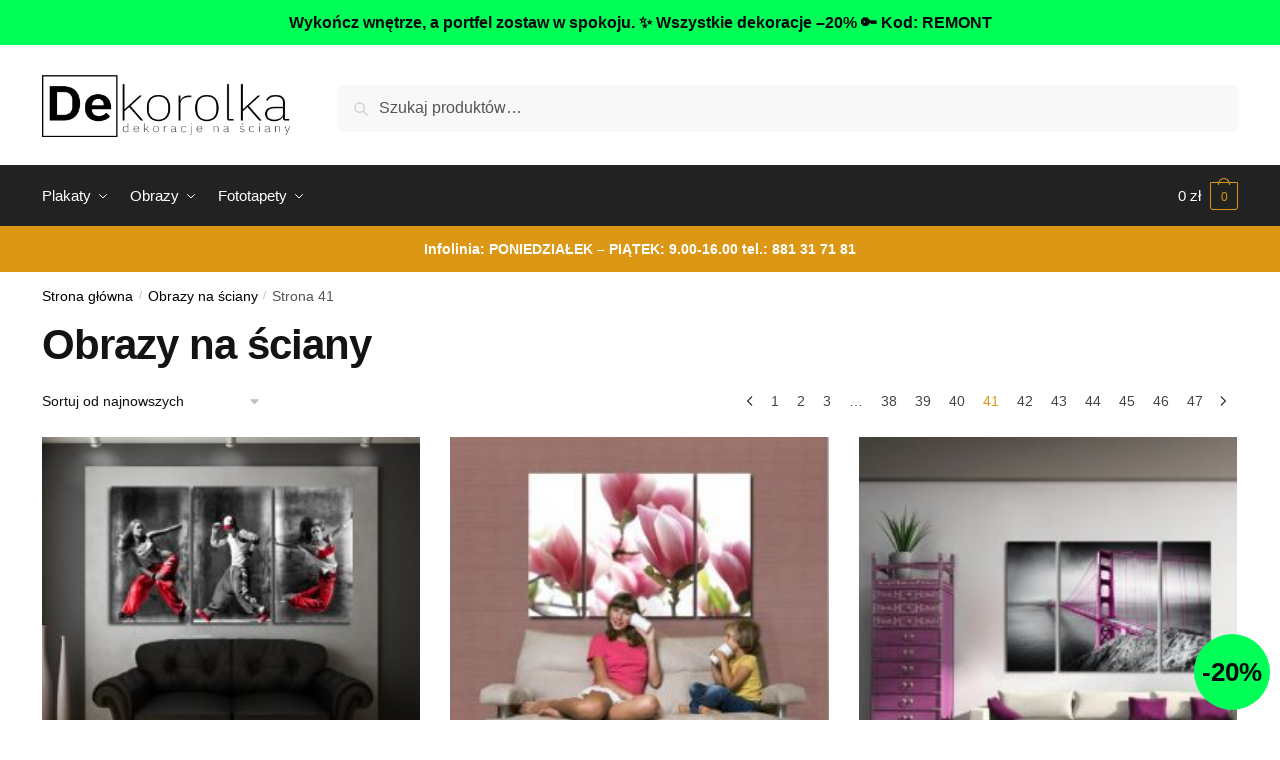

--- FILE ---
content_type: text/html; charset=UTF-8
request_url: https://dekorolka.pl/dekoracje/obrazy-nowoczesne/page/41/
body_size: 24970
content:
<!doctype html>
<html lang="pl-PL">
<head>
<meta charset="UTF-8">
<meta name="viewport" content="height=device-height, width=device-width, initial-scale=1">
<link rel="profile" href="https://gmpg.org/xfn/11">
<link rel="pingback" href="https://dekorolka.pl/xmlrpc.php">

<meta name='robots' content='index, follow, max-image-preview:large, max-snippet:-1, max-video-preview:-1' />
	<style>img:is([sizes="auto" i], [sizes^="auto," i]) { contain-intrinsic-size: 3000px 1500px }</style>
	
	<!-- This site is optimized with the Yoast SEO plugin v26.4 - https://yoast.com/wordpress/plugins/seo/ -->
	<title>Obrazy na ściany do dekorowa ścian w domu, biurze i lokalu</title>
	<meta name="description" content="Zobacz gdzie kupić najpiękniejsze obrazy na ściany. Obrazem upiększysz ściany w salonie i sypialni, biurze i gabinecie oraz lokalu gastronomicznym." />
	<link rel="canonical" href="https://dekorolka.pl/dekoracje/obrazy-nowoczesne/page/41/" />
	<link rel="prev" href="https://dekorolka.pl/dekoracje/obrazy-nowoczesne/page/40/" />
	<link rel="next" href="https://dekorolka.pl/dekoracje/obrazy-nowoczesne/page/42/" />
	<meta property="og:locale" content="pl_PL" />
	<meta property="og:type" content="article" />
	<meta property="og:title" content="Obrazy na ściany do dekorowa ścian w domu, biurze i lokalu" />
	<meta property="og:description" content="Zobacz gdzie kupić najpiękniejsze obrazy na ściany. Obrazem upiększysz ściany w salonie i sypialni, biurze i gabinecie oraz lokalu gastronomicznym." />
	<meta property="og:url" content="https://dekorolka.pl/dekoracje/obrazy-nowoczesne/" />
	<meta property="og:site_name" content="dekorolka" />
	<meta property="og:image" content="https://dekorolka.pl/wp-content/uploads/2020/03/610856-o-w1-300x300.jpg" />
	<meta name="twitter:card" content="summary_large_image" />
	<script type="application/ld+json" class="yoast-schema-graph">{"@context":"https://schema.org","@graph":[{"@type":"CollectionPage","@id":"https://dekorolka.pl/dekoracje/obrazy-nowoczesne/","url":"https://dekorolka.pl/dekoracje/obrazy-nowoczesne/page/41/","name":"Obrazy na ściany do dekorowa ścian w domu, biurze i lokalu","isPartOf":{"@id":"https://dekorolka.pl/#website"},"primaryImageOfPage":{"@id":"https://dekorolka.pl/dekoracje/obrazy-nowoczesne/page/41/#primaryimage"},"image":{"@id":"https://dekorolka.pl/dekoracje/obrazy-nowoczesne/page/41/#primaryimage"},"thumbnailUrl":"https://dekorolka.pl/wp-content/uploads/2015/09/19048a-w2.jpg","description":"Zobacz gdzie kupić najpiękniejsze obrazy na ściany. Obrazem upiększysz ściany w salonie i sypialni, biurze i gabinecie oraz lokalu gastronomicznym.","breadcrumb":{"@id":"https://dekorolka.pl/dekoracje/obrazy-nowoczesne/page/41/#breadcrumb"},"inLanguage":"pl-PL"},{"@type":"ImageObject","inLanguage":"pl-PL","@id":"https://dekorolka.pl/dekoracje/obrazy-nowoczesne/page/41/#primaryimage","url":"https://dekorolka.pl/wp-content/uploads/2015/09/19048a-w2.jpg","contentUrl":"https://dekorolka.pl/wp-content/uploads/2015/09/19048a-w2.jpg","width":550,"height":550},{"@type":"BreadcrumbList","@id":"https://dekorolka.pl/dekoracje/obrazy-nowoczesne/page/41/#breadcrumb","itemListElement":[{"@type":"ListItem","position":1,"name":"Strona główna","item":"https://dekorolka.pl/"},{"@type":"ListItem","position":2,"name":"Obrazy na ściany"}]},{"@type":"WebSite","@id":"https://dekorolka.pl/#website","url":"https://dekorolka.pl/","name":"dekorolka","description":"Dekoracje na ściany - plakaty, obrazy, fototapety i naklejki","publisher":{"@id":"https://dekorolka.pl/#organization"},"potentialAction":[{"@type":"SearchAction","target":{"@type":"EntryPoint","urlTemplate":"https://dekorolka.pl/?s={search_term_string}"},"query-input":{"@type":"PropertyValueSpecification","valueRequired":true,"valueName":"search_term_string"}}],"inLanguage":"pl-PL"},{"@type":"Organization","@id":"https://dekorolka.pl/#organization","name":"dekorolka","url":"https://dekorolka.pl/","logo":{"@type":"ImageObject","inLanguage":"pl-PL","@id":"https://dekorolka.pl/#/schema/logo/image/","url":"https://dekorolka.pl/wp-content/uploads/2020/02/logo-dekorolka1.png","contentUrl":"https://dekorolka.pl/wp-content/uploads/2020/02/logo-dekorolka1.png","width":800,"height":200,"caption":"dekorolka"},"image":{"@id":"https://dekorolka.pl/#/schema/logo/image/"}}]}</script>
	<!-- / Yoast SEO plugin. -->


<link rel='dns-prefetch' href='//www.googletagmanager.com' />
<link rel="alternate" type="application/rss+xml" title="dekorolka &raquo; Kanał z wpisami" href="https://dekorolka.pl/feed/" />
<link rel="alternate" type="application/rss+xml" title="dekorolka &raquo; Kanał z komentarzami" href="https://dekorolka.pl/comments/feed/" />
<link rel="alternate" type="application/rss+xml" title="Kanał dekorolka &raquo; Obrazy na ściany Kategoria" href="https://dekorolka.pl/dekoracje/obrazy-nowoczesne/feed/" />
<script type="text/javascript">
/* <![CDATA[ */
window._wpemojiSettings = {"baseUrl":"https:\/\/s.w.org\/images\/core\/emoji\/16.0.1\/72x72\/","ext":".png","svgUrl":"https:\/\/s.w.org\/images\/core\/emoji\/16.0.1\/svg\/","svgExt":".svg","source":{"concatemoji":"https:\/\/dekorolka.pl\/wp-includes\/js\/wp-emoji-release.min.js?ver=6.8.3"}};
/*! This file is auto-generated */
!function(s,n){var o,i,e;function c(e){try{var t={supportTests:e,timestamp:(new Date).valueOf()};sessionStorage.setItem(o,JSON.stringify(t))}catch(e){}}function p(e,t,n){e.clearRect(0,0,e.canvas.width,e.canvas.height),e.fillText(t,0,0);var t=new Uint32Array(e.getImageData(0,0,e.canvas.width,e.canvas.height).data),a=(e.clearRect(0,0,e.canvas.width,e.canvas.height),e.fillText(n,0,0),new Uint32Array(e.getImageData(0,0,e.canvas.width,e.canvas.height).data));return t.every(function(e,t){return e===a[t]})}function u(e,t){e.clearRect(0,0,e.canvas.width,e.canvas.height),e.fillText(t,0,0);for(var n=e.getImageData(16,16,1,1),a=0;a<n.data.length;a++)if(0!==n.data[a])return!1;return!0}function f(e,t,n,a){switch(t){case"flag":return n(e,"\ud83c\udff3\ufe0f\u200d\u26a7\ufe0f","\ud83c\udff3\ufe0f\u200b\u26a7\ufe0f")?!1:!n(e,"\ud83c\udde8\ud83c\uddf6","\ud83c\udde8\u200b\ud83c\uddf6")&&!n(e,"\ud83c\udff4\udb40\udc67\udb40\udc62\udb40\udc65\udb40\udc6e\udb40\udc67\udb40\udc7f","\ud83c\udff4\u200b\udb40\udc67\u200b\udb40\udc62\u200b\udb40\udc65\u200b\udb40\udc6e\u200b\udb40\udc67\u200b\udb40\udc7f");case"emoji":return!a(e,"\ud83e\udedf")}return!1}function g(e,t,n,a){var r="undefined"!=typeof WorkerGlobalScope&&self instanceof WorkerGlobalScope?new OffscreenCanvas(300,150):s.createElement("canvas"),o=r.getContext("2d",{willReadFrequently:!0}),i=(o.textBaseline="top",o.font="600 32px Arial",{});return e.forEach(function(e){i[e]=t(o,e,n,a)}),i}function t(e){var t=s.createElement("script");t.src=e,t.defer=!0,s.head.appendChild(t)}"undefined"!=typeof Promise&&(o="wpEmojiSettingsSupports",i=["flag","emoji"],n.supports={everything:!0,everythingExceptFlag:!0},e=new Promise(function(e){s.addEventListener("DOMContentLoaded",e,{once:!0})}),new Promise(function(t){var n=function(){try{var e=JSON.parse(sessionStorage.getItem(o));if("object"==typeof e&&"number"==typeof e.timestamp&&(new Date).valueOf()<e.timestamp+604800&&"object"==typeof e.supportTests)return e.supportTests}catch(e){}return null}();if(!n){if("undefined"!=typeof Worker&&"undefined"!=typeof OffscreenCanvas&&"undefined"!=typeof URL&&URL.createObjectURL&&"undefined"!=typeof Blob)try{var e="postMessage("+g.toString()+"("+[JSON.stringify(i),f.toString(),p.toString(),u.toString()].join(",")+"));",a=new Blob([e],{type:"text/javascript"}),r=new Worker(URL.createObjectURL(a),{name:"wpTestEmojiSupports"});return void(r.onmessage=function(e){c(n=e.data),r.terminate(),t(n)})}catch(e){}c(n=g(i,f,p,u))}t(n)}).then(function(e){for(var t in e)n.supports[t]=e[t],n.supports.everything=n.supports.everything&&n.supports[t],"flag"!==t&&(n.supports.everythingExceptFlag=n.supports.everythingExceptFlag&&n.supports[t]);n.supports.everythingExceptFlag=n.supports.everythingExceptFlag&&!n.supports.flag,n.DOMReady=!1,n.readyCallback=function(){n.DOMReady=!0}}).then(function(){return e}).then(function(){var e;n.supports.everything||(n.readyCallback(),(e=n.source||{}).concatemoji?t(e.concatemoji):e.wpemoji&&e.twemoji&&(t(e.twemoji),t(e.wpemoji)))}))}((window,document),window._wpemojiSettings);
/* ]]> */
</script>
<style id='wp-emoji-styles-inline-css' type='text/css'>

	img.wp-smiley, img.emoji {
		display: inline !important;
		border: none !important;
		box-shadow: none !important;
		height: 1em !important;
		width: 1em !important;
		margin: 0 0.07em !important;
		vertical-align: -0.1em !important;
		background: none !important;
		padding: 0 !important;
	}
</style>
<link rel='stylesheet' id='wp-block-library-css' href='https://dekorolka.pl/wp-includes/css/dist/block-library/style.min.css?ver=6.8.3' type='text/css' media='all' />
<style id='global-styles-inline-css' type='text/css'>
:root{--wp--preset--aspect-ratio--square: 1;--wp--preset--aspect-ratio--4-3: 4/3;--wp--preset--aspect-ratio--3-4: 3/4;--wp--preset--aspect-ratio--3-2: 3/2;--wp--preset--aspect-ratio--2-3: 2/3;--wp--preset--aspect-ratio--16-9: 16/9;--wp--preset--aspect-ratio--9-16: 9/16;--wp--preset--color--black: #000000;--wp--preset--color--cyan-bluish-gray: #abb8c3;--wp--preset--color--white: #ffffff;--wp--preset--color--pale-pink: #f78da7;--wp--preset--color--vivid-red: #cf2e2e;--wp--preset--color--luminous-vivid-orange: #ff6900;--wp--preset--color--luminous-vivid-amber: #fcb900;--wp--preset--color--light-green-cyan: #7bdcb5;--wp--preset--color--vivid-green-cyan: #00d084;--wp--preset--color--pale-cyan-blue: #8ed1fc;--wp--preset--color--vivid-cyan-blue: #0693e3;--wp--preset--color--vivid-purple: #9b51e0;--wp--preset--gradient--vivid-cyan-blue-to-vivid-purple: linear-gradient(135deg,rgba(6,147,227,1) 0%,rgb(155,81,224) 100%);--wp--preset--gradient--light-green-cyan-to-vivid-green-cyan: linear-gradient(135deg,rgb(122,220,180) 0%,rgb(0,208,130) 100%);--wp--preset--gradient--luminous-vivid-amber-to-luminous-vivid-orange: linear-gradient(135deg,rgba(252,185,0,1) 0%,rgba(255,105,0,1) 100%);--wp--preset--gradient--luminous-vivid-orange-to-vivid-red: linear-gradient(135deg,rgba(255,105,0,1) 0%,rgb(207,46,46) 100%);--wp--preset--gradient--very-light-gray-to-cyan-bluish-gray: linear-gradient(135deg,rgb(238,238,238) 0%,rgb(169,184,195) 100%);--wp--preset--gradient--cool-to-warm-spectrum: linear-gradient(135deg,rgb(74,234,220) 0%,rgb(151,120,209) 20%,rgb(207,42,186) 40%,rgb(238,44,130) 60%,rgb(251,105,98) 80%,rgb(254,248,76) 100%);--wp--preset--gradient--blush-light-purple: linear-gradient(135deg,rgb(255,206,236) 0%,rgb(152,150,240) 100%);--wp--preset--gradient--blush-bordeaux: linear-gradient(135deg,rgb(254,205,165) 0%,rgb(254,45,45) 50%,rgb(107,0,62) 100%);--wp--preset--gradient--luminous-dusk: linear-gradient(135deg,rgb(255,203,112) 0%,rgb(199,81,192) 50%,rgb(65,88,208) 100%);--wp--preset--gradient--pale-ocean: linear-gradient(135deg,rgb(255,245,203) 0%,rgb(182,227,212) 50%,rgb(51,167,181) 100%);--wp--preset--gradient--electric-grass: linear-gradient(135deg,rgb(202,248,128) 0%,rgb(113,206,126) 100%);--wp--preset--gradient--midnight: linear-gradient(135deg,rgb(2,3,129) 0%,rgb(40,116,252) 100%);--wp--preset--font-size--small: clamp(1rem, 1rem + ((1vw - 0.2rem) * 0.368), 1.2rem);--wp--preset--font-size--medium: clamp(1rem, 1rem + ((1vw - 0.2rem) * 0.92), 1.5rem);--wp--preset--font-size--large: clamp(1.5rem, 1.5rem + ((1vw - 0.2rem) * 0.92), 2rem);--wp--preset--font-size--x-large: clamp(1.5rem, 1.5rem + ((1vw - 0.2rem) * 1.379), 2.25rem);--wp--preset--font-size--x-small: 0.85rem;--wp--preset--font-size--base: clamp(1rem, 1rem + ((1vw - 0.2rem) * 0.46), 1.25rem);--wp--preset--font-size--xx-large: clamp(2rem, 2rem + ((1vw - 0.2rem) * 1.839), 3rem);--wp--preset--font-size--xxx-large: clamp(2.25rem, 2.25rem + ((1vw - 0.2rem) * 3.218), 4rem);--wp--preset--spacing--20: 0.44rem;--wp--preset--spacing--30: 0.67rem;--wp--preset--spacing--40: 1rem;--wp--preset--spacing--50: 1.5rem;--wp--preset--spacing--60: 2.25rem;--wp--preset--spacing--70: 3.38rem;--wp--preset--spacing--80: 5.06rem;--wp--preset--spacing--small: clamp(.25rem, 2.5vw, 0.75rem);--wp--preset--spacing--medium: clamp(1rem, 4vw, 2rem);--wp--preset--spacing--large: clamp(1.25rem, 6vw, 3rem);--wp--preset--spacing--x-large: clamp(3rem, 7vw, 5rem);--wp--preset--spacing--xx-large: clamp(4rem, 9vw, 7rem);--wp--preset--spacing--xxx-large: clamp(5rem, 12vw, 9rem);--wp--preset--spacing--xxxx-large: clamp(6rem, 14vw, 13rem);--wp--preset--shadow--natural: 6px 6px 9px rgba(0, 0, 0, 0.2);--wp--preset--shadow--deep: 12px 12px 50px rgba(0, 0, 0, 0.4);--wp--preset--shadow--sharp: 6px 6px 0px rgba(0, 0, 0, 0.2);--wp--preset--shadow--outlined: 6px 6px 0px -3px rgba(255, 255, 255, 1), 6px 6px rgba(0, 0, 0, 1);--wp--preset--shadow--crisp: 6px 6px 0px rgba(0, 0, 0, 1);--wp--custom--line-height--none: 1;--wp--custom--line-height--tight: 1.1;--wp--custom--line-height--snug: 1.2;--wp--custom--line-height--normal: 1.5;--wp--custom--line-height--relaxed: 1.625;--wp--custom--line-height--loose: 2;--wp--custom--line-height--body: 1.618;}:root { --wp--style--global--content-size: 900px;--wp--style--global--wide-size: 1190px; }:where(body) { margin: 0; }.wp-site-blocks { padding-top: var(--wp--style--root--padding-top); padding-bottom: var(--wp--style--root--padding-bottom); }.has-global-padding { padding-right: var(--wp--style--root--padding-right); padding-left: var(--wp--style--root--padding-left); }.has-global-padding > .alignfull { margin-right: calc(var(--wp--style--root--padding-right) * -1); margin-left: calc(var(--wp--style--root--padding-left) * -1); }.has-global-padding :where(:not(.alignfull.is-layout-flow) > .has-global-padding:not(.wp-block-block, .alignfull)) { padding-right: 0; padding-left: 0; }.has-global-padding :where(:not(.alignfull.is-layout-flow) > .has-global-padding:not(.wp-block-block, .alignfull)) > .alignfull { margin-left: 0; margin-right: 0; }.wp-site-blocks > .alignleft { float: left; margin-right: 2em; }.wp-site-blocks > .alignright { float: right; margin-left: 2em; }.wp-site-blocks > .aligncenter { justify-content: center; margin-left: auto; margin-right: auto; }:where(.wp-site-blocks) > * { margin-block-start: var(--wp--preset--spacing--medium); margin-block-end: 0; }:where(.wp-site-blocks) > :first-child { margin-block-start: 0; }:where(.wp-site-blocks) > :last-child { margin-block-end: 0; }:root { --wp--style--block-gap: var(--wp--preset--spacing--medium); }:root :where(.is-layout-flow) > :first-child{margin-block-start: 0;}:root :where(.is-layout-flow) > :last-child{margin-block-end: 0;}:root :where(.is-layout-flow) > *{margin-block-start: var(--wp--preset--spacing--medium);margin-block-end: 0;}:root :where(.is-layout-constrained) > :first-child{margin-block-start: 0;}:root :where(.is-layout-constrained) > :last-child{margin-block-end: 0;}:root :where(.is-layout-constrained) > *{margin-block-start: var(--wp--preset--spacing--medium);margin-block-end: 0;}:root :where(.is-layout-flex){gap: var(--wp--preset--spacing--medium);}:root :where(.is-layout-grid){gap: var(--wp--preset--spacing--medium);}.is-layout-flow > .alignleft{float: left;margin-inline-start: 0;margin-inline-end: 2em;}.is-layout-flow > .alignright{float: right;margin-inline-start: 2em;margin-inline-end: 0;}.is-layout-flow > .aligncenter{margin-left: auto !important;margin-right: auto !important;}.is-layout-constrained > .alignleft{float: left;margin-inline-start: 0;margin-inline-end: 2em;}.is-layout-constrained > .alignright{float: right;margin-inline-start: 2em;margin-inline-end: 0;}.is-layout-constrained > .aligncenter{margin-left: auto !important;margin-right: auto !important;}.is-layout-constrained > :where(:not(.alignleft):not(.alignright):not(.alignfull)){max-width: var(--wp--style--global--content-size);margin-left: auto !important;margin-right: auto !important;}.is-layout-constrained > .alignwide{max-width: var(--wp--style--global--wide-size);}body .is-layout-flex{display: flex;}.is-layout-flex{flex-wrap: wrap;align-items: center;}.is-layout-flex > :is(*, div){margin: 0;}body .is-layout-grid{display: grid;}.is-layout-grid > :is(*, div){margin: 0;}body{font-family: var(--wp--preset--font-family--primary);--wp--style--root--padding-top: 0;--wp--style--root--padding-right: var(--wp--preset--spacing--medium);--wp--style--root--padding-bottom: 0;--wp--style--root--padding-left: var(--wp--preset--spacing--medium);}a:where(:not(.wp-element-button)){text-decoration: false;}:root :where(.wp-element-button, .wp-block-button__link){background-color: #32373c;border-width: 0;color: #fff;font-family: inherit;font-size: inherit;line-height: inherit;padding: calc(0.667em + 2px) calc(1.333em + 2px);text-decoration: none;}.has-black-color{color: var(--wp--preset--color--black) !important;}.has-cyan-bluish-gray-color{color: var(--wp--preset--color--cyan-bluish-gray) !important;}.has-white-color{color: var(--wp--preset--color--white) !important;}.has-pale-pink-color{color: var(--wp--preset--color--pale-pink) !important;}.has-vivid-red-color{color: var(--wp--preset--color--vivid-red) !important;}.has-luminous-vivid-orange-color{color: var(--wp--preset--color--luminous-vivid-orange) !important;}.has-luminous-vivid-amber-color{color: var(--wp--preset--color--luminous-vivid-amber) !important;}.has-light-green-cyan-color{color: var(--wp--preset--color--light-green-cyan) !important;}.has-vivid-green-cyan-color{color: var(--wp--preset--color--vivid-green-cyan) !important;}.has-pale-cyan-blue-color{color: var(--wp--preset--color--pale-cyan-blue) !important;}.has-vivid-cyan-blue-color{color: var(--wp--preset--color--vivid-cyan-blue) !important;}.has-vivid-purple-color{color: var(--wp--preset--color--vivid-purple) !important;}.has-black-background-color{background-color: var(--wp--preset--color--black) !important;}.has-cyan-bluish-gray-background-color{background-color: var(--wp--preset--color--cyan-bluish-gray) !important;}.has-white-background-color{background-color: var(--wp--preset--color--white) !important;}.has-pale-pink-background-color{background-color: var(--wp--preset--color--pale-pink) !important;}.has-vivid-red-background-color{background-color: var(--wp--preset--color--vivid-red) !important;}.has-luminous-vivid-orange-background-color{background-color: var(--wp--preset--color--luminous-vivid-orange) !important;}.has-luminous-vivid-amber-background-color{background-color: var(--wp--preset--color--luminous-vivid-amber) !important;}.has-light-green-cyan-background-color{background-color: var(--wp--preset--color--light-green-cyan) !important;}.has-vivid-green-cyan-background-color{background-color: var(--wp--preset--color--vivid-green-cyan) !important;}.has-pale-cyan-blue-background-color{background-color: var(--wp--preset--color--pale-cyan-blue) !important;}.has-vivid-cyan-blue-background-color{background-color: var(--wp--preset--color--vivid-cyan-blue) !important;}.has-vivid-purple-background-color{background-color: var(--wp--preset--color--vivid-purple) !important;}.has-black-border-color{border-color: var(--wp--preset--color--black) !important;}.has-cyan-bluish-gray-border-color{border-color: var(--wp--preset--color--cyan-bluish-gray) !important;}.has-white-border-color{border-color: var(--wp--preset--color--white) !important;}.has-pale-pink-border-color{border-color: var(--wp--preset--color--pale-pink) !important;}.has-vivid-red-border-color{border-color: var(--wp--preset--color--vivid-red) !important;}.has-luminous-vivid-orange-border-color{border-color: var(--wp--preset--color--luminous-vivid-orange) !important;}.has-luminous-vivid-amber-border-color{border-color: var(--wp--preset--color--luminous-vivid-amber) !important;}.has-light-green-cyan-border-color{border-color: var(--wp--preset--color--light-green-cyan) !important;}.has-vivid-green-cyan-border-color{border-color: var(--wp--preset--color--vivid-green-cyan) !important;}.has-pale-cyan-blue-border-color{border-color: var(--wp--preset--color--pale-cyan-blue) !important;}.has-vivid-cyan-blue-border-color{border-color: var(--wp--preset--color--vivid-cyan-blue) !important;}.has-vivid-purple-border-color{border-color: var(--wp--preset--color--vivid-purple) !important;}.has-vivid-cyan-blue-to-vivid-purple-gradient-background{background: var(--wp--preset--gradient--vivid-cyan-blue-to-vivid-purple) !important;}.has-light-green-cyan-to-vivid-green-cyan-gradient-background{background: var(--wp--preset--gradient--light-green-cyan-to-vivid-green-cyan) !important;}.has-luminous-vivid-amber-to-luminous-vivid-orange-gradient-background{background: var(--wp--preset--gradient--luminous-vivid-amber-to-luminous-vivid-orange) !important;}.has-luminous-vivid-orange-to-vivid-red-gradient-background{background: var(--wp--preset--gradient--luminous-vivid-orange-to-vivid-red) !important;}.has-very-light-gray-to-cyan-bluish-gray-gradient-background{background: var(--wp--preset--gradient--very-light-gray-to-cyan-bluish-gray) !important;}.has-cool-to-warm-spectrum-gradient-background{background: var(--wp--preset--gradient--cool-to-warm-spectrum) !important;}.has-blush-light-purple-gradient-background{background: var(--wp--preset--gradient--blush-light-purple) !important;}.has-blush-bordeaux-gradient-background{background: var(--wp--preset--gradient--blush-bordeaux) !important;}.has-luminous-dusk-gradient-background{background: var(--wp--preset--gradient--luminous-dusk) !important;}.has-pale-ocean-gradient-background{background: var(--wp--preset--gradient--pale-ocean) !important;}.has-electric-grass-gradient-background{background: var(--wp--preset--gradient--electric-grass) !important;}.has-midnight-gradient-background{background: var(--wp--preset--gradient--midnight) !important;}.has-small-font-size{font-size: var(--wp--preset--font-size--small) !important;}.has-medium-font-size{font-size: var(--wp--preset--font-size--medium) !important;}.has-large-font-size{font-size: var(--wp--preset--font-size--large) !important;}.has-x-large-font-size{font-size: var(--wp--preset--font-size--x-large) !important;}.has-x-small-font-size{font-size: var(--wp--preset--font-size--x-small) !important;}.has-base-font-size{font-size: var(--wp--preset--font-size--base) !important;}.has-xx-large-font-size{font-size: var(--wp--preset--font-size--xx-large) !important;}.has-xxx-large-font-size{font-size: var(--wp--preset--font-size--xxx-large) !important;}
:root :where(.wp-block-columns){margin-bottom: 0px;}
:root :where(.wp-block-pullquote){font-size: clamp(0.984em, 0.984rem + ((1vw - 0.2em) * 0.949), 1.5em);line-height: 1.6;}
:root :where(.wp-block-spacer){margin-top: 0 !important;}
</style>
<link rel='stylesheet' id='smart-search-css' href='https://dekorolka.pl/wp-content/plugins/smart-woocommerce-search/assets/dist/css/general.css?ver=2.15.0' type='text/css' media='all' />
<style id='smart-search-inline-css' type='text/css'>
.widget_search .smart-search-suggestions .smart-search-post-icon{width:50px;}.wp-block-search.sws-search-block-default .smart-search-suggestions .smart-search-post-icon{width:50px;}.widget_product_search .smart-search-suggestions .smart-search-post-icon{width:50px;}.wp-block-search.sws-search-block-product .smart-search-suggestions .smart-search-post-icon{width:50px;}
</style>
<style id='woocommerce-inline-inline-css' type='text/css'>
.woocommerce form .form-row .required { visibility: visible; }
</style>
<link rel='stylesheet' id='brands-styles-css' href='https://dekorolka.pl/wp-content/plugins/woocommerce/assets/css/brands.css?ver=10.3.5' type='text/css' media='all' />
<link rel='stylesheet' id='shoptimizer-style-css' href='https://dekorolka.pl/wp-content/themes/shoptimizer/style.css?ver=2.7.5' type='text/css' media='all' />
<link rel='stylesheet' id='shoptimizer-child-style-css' href='https://dekorolka.pl/wp-content/themes/shoptimizer-child-theme/style.css?ver=1.1.0' type='text/css' media='all' />
<link rel='stylesheet' id='shoptimizer-main-min-css' href='https://dekorolka.pl/wp-content/themes/shoptimizer/assets/css/main/main.min.css?ver=2.7.5' type='text/css' media='all' />
<link rel='stylesheet' id='shoptimizer-blog-min-css' href='https://dekorolka.pl/wp-content/themes/shoptimizer/assets/css/main/blog.min.css?ver=2.7.5' type='text/css' media='all' />
<link rel='stylesheet' id='shoptimizer-modal-min-css' href='https://dekorolka.pl/wp-content/themes/shoptimizer/assets/css/main/modal.min.css?ver=2.7.5' type='text/css' media='all' />
<link rel='stylesheet' id='shoptimizer-dynamic-style-css' href='https://dekorolka.pl/wp-content/themes/shoptimizer/assets/css/main/dynamic.css?ver=2.7.5' type='text/css' media='all' />
<link rel='stylesheet' id='shoptimizer-blocks-min-css' href='https://dekorolka.pl/wp-content/themes/shoptimizer/assets/css/main/blocks.min.css?ver=2.7.5' type='text/css' media='all' />
<link rel='stylesheet' id='shoptimizer-woocommerce-min-css' href='https://dekorolka.pl/wp-content/themes/shoptimizer/assets/css/main/woocommerce.min.css?ver=2.7.5' type='text/css' media='all' />
<link rel='stylesheet' id='select2-css' href='https://dekorolka.pl/wp-content/plugins/woocommerce/assets/css/select2.css?ver=10.3.5' type='text/css' media='all' />
<link rel='stylesheet' id='woovr-frontend-css' href='https://dekorolka.pl/wp-content/plugins/wpc-variations-radio-buttons/assets/css/frontend.css?ver=3.6.1' type='text/css' media='all' />
<script type="text/javascript" src="https://dekorolka.pl/wp-includes/js/jquery/jquery.min.js?ver=3.7.1" id="jquery-core-js"></script>
<script type="text/javascript" src="https://dekorolka.pl/wp-includes/js/jquery/jquery-migrate.min.js?ver=3.4.1" id="jquery-migrate-js"></script>
<script type="text/javascript" src="https://dekorolka.pl/wp-content/plugins/woocommerce/assets/js/jquery-blockui/jquery.blockUI.min.js?ver=2.7.0-wc.10.3.5" id="wc-jquery-blockui-js" data-wp-strategy="defer"></script>
<script type="text/javascript" id="wc-add-to-cart-js-extra">
/* <![CDATA[ */
var wc_add_to_cart_params = {"ajax_url":"\/wp-admin\/admin-ajax.php","wc_ajax_url":"\/?wc-ajax=%%endpoint%%","i18n_view_cart":"Zobacz koszyk","cart_url":"https:\/\/dekorolka.pl\/koszyk\/","is_cart":"","cart_redirect_after_add":"no"};
/* ]]> */
</script>
<script type="text/javascript" src="https://dekorolka.pl/wp-content/plugins/woocommerce/assets/js/frontend/add-to-cart.min.js?ver=10.3.5" id="wc-add-to-cart-js" defer="defer" data-wp-strategy="defer"></script>
<script type="text/javascript" src="https://dekorolka.pl/wp-content/plugins/woocommerce/assets/js/js-cookie/js.cookie.min.js?ver=2.1.4-wc.10.3.5" id="wc-js-cookie-js" data-wp-strategy="defer"></script>

<!-- Fragment znacznika Google (gtag.js) dodany przez Site Kit -->
<!-- Fragment Google Analytics dodany przez Site Kit -->
<script type="text/javascript" src="https://www.googletagmanager.com/gtag/js?id=GT-5TWW9N2W" id="google_gtagjs-js" async></script>
<script type="text/javascript" id="google_gtagjs-js-after">
/* <![CDATA[ */
window.dataLayer = window.dataLayer || [];function gtag(){dataLayer.push(arguments);}
gtag("set","linker",{"domains":["dekorolka.pl"]});
gtag("js", new Date());
gtag("set", "developer_id.dZTNiMT", true);
gtag("config", "GT-5TWW9N2W");
 window._googlesitekit = window._googlesitekit || {}; window._googlesitekit.throttledEvents = []; window._googlesitekit.gtagEvent = (name, data) => { var key = JSON.stringify( { name, data } ); if ( !! window._googlesitekit.throttledEvents[ key ] ) { return; } window._googlesitekit.throttledEvents[ key ] = true; setTimeout( () => { delete window._googlesitekit.throttledEvents[ key ]; }, 5 ); gtag( "event", name, { ...data, event_source: "site-kit" } ); }; 
/* ]]> */
</script>
<script type="text/javascript" src="https://dekorolka.pl/wp-content/plugins/woocommerce/assets/js/select2/select2.full.min.js?ver=4.0.3-wc.10.3.5" id="wc-select2-js" defer="defer" data-wp-strategy="defer"></script>
<link rel="https://api.w.org/" href="https://dekorolka.pl/wp-json/" /><link rel="alternate" title="JSON" type="application/json" href="https://dekorolka.pl/wp-json/wp/v2/product_cat/3418" /><link rel="EditURI" type="application/rsd+xml" title="RSD" href="https://dekorolka.pl/xmlrpc.php?rsd" />
<meta name="generator" content="WordPress 6.8.3" />
<meta name="generator" content="WooCommerce 10.3.5" />
<meta name="generator" content="Site Kit by Google 1.166.0" />
	<noscript><style>.woocommerce-product-gallery{ opacity: 1 !important; }</style></noscript>
	<meta name="generator" content="Elementor 3.24.3; features: additional_custom_breakpoints; settings: css_print_method-external, google_font-enabled, font_display-auto">
<style type="text/css">.recentcomments a{display:inline !important;padding:0 !important;margin:0 !important;}</style>			<style>
				.e-con.e-parent:nth-of-type(n+4):not(.e-lazyloaded):not(.e-no-lazyload),
				.e-con.e-parent:nth-of-type(n+4):not(.e-lazyloaded):not(.e-no-lazyload) * {
					background-image: none !important;
				}
				@media screen and (max-height: 1024px) {
					.e-con.e-parent:nth-of-type(n+3):not(.e-lazyloaded):not(.e-no-lazyload),
					.e-con.e-parent:nth-of-type(n+3):not(.e-lazyloaded):not(.e-no-lazyload) * {
						background-image: none !important;
					}
				}
				@media screen and (max-height: 640px) {
					.e-con.e-parent:nth-of-type(n+2):not(.e-lazyloaded):not(.e-no-lazyload),
					.e-con.e-parent:nth-of-type(n+2):not(.e-lazyloaded):not(.e-no-lazyload) * {
						background-image: none !important;
					}
				}
			</style>
			<link rel="icon" href="https://dekorolka.pl/wp-content/uploads/2020/02/cropped-fav-32x32.png" sizes="32x32" />
<link rel="icon" href="https://dekorolka.pl/wp-content/uploads/2020/02/cropped-fav-192x192.png" sizes="192x192" />
<link rel="apple-touch-icon" href="https://dekorolka.pl/wp-content/uploads/2020/02/cropped-fav-180x180.png" />
<meta name="msapplication-TileImage" content="https://dekorolka.pl/wp-content/uploads/2020/02/cropped-fav-270x270.png" />
		<style type="text/css" id="wp-custom-css">
			#text-3 a{color:#fff;text-decoration:none;}
.woocommerce-products-header.description-exists.image-exists{display:none;}		</style>
		<style id="kirki-inline-styles">.site-header .custom-logo-link img{height:62px;}.is_stuck .logo-mark{width:60px;}.is_stuck .primary-navigation.with-logo .menu-primary-menu-container{margin-left:60px;}.price ins, .summary .yith-wcwl-add-to-wishlist a:before, .site .commercekit-wishlist a i:before, .commercekit-wishlist-table .price, .commercekit-wishlist-table .price ins, .commercekit-ajs-product-price, .commercekit-ajs-product-price ins, .widget-area .widget.widget_categories a:hover, #secondary .widget ul li a:hover, #secondary.widget-area .widget li.chosen a, .widget-area .widget a:hover, #secondary .widget_recent_comments ul li a:hover, .woocommerce-pagination .page-numbers li .page-numbers.current, div.product p.price, body:not(.mobile-toggled) .main-navigation ul.menu li.full-width.menu-item-has-children ul li.highlight > a, body:not(.mobile-toggled) .main-navigation ul.menu li.full-width.menu-item-has-children ul li.highlight > a:hover, #secondary .widget ins span.amount, #secondary .widget ins span.amount span, .search-results article h2 a:hover{color:#dc9814;}.spinner > div, .widget_price_filter .ui-slider .ui-slider-range, .widget_price_filter .ui-slider .ui-slider-handle, #page .woocommerce-tabs ul.tabs li span, #secondary.widget-area .widget .tagcloud a:hover, .widget-area .widget.widget_product_tag_cloud a:hover, footer .mc4wp-form input[type="submit"], #payment .payment_methods li.woocommerce-PaymentMethod > input[type=radio]:first-child:checked + label:before, #payment .payment_methods li.wc_payment_method > input[type=radio]:first-child:checked + label:before, #shipping_method > li > input[type=radio]:first-child:checked + label:before, ul#shipping_method li:only-child label:before, .image-border .elementor-image:after, ul.products li.product .yith-wcwl-wishlistexistsbrowse a:before, ul.products li.product .yith-wcwl-wishlistaddedbrowse a:before, ul.products li.product .yith-wcwl-add-button a:before, .summary .yith-wcwl-add-to-wishlist a:before, li.product .commercekit-wishlist a em.cg-wishlist-t:before, li.product .commercekit-wishlist a em.cg-wishlist:before, .site .commercekit-wishlist a i:before, .summary .commercekit-wishlist a i.cg-wishlist-t:before, #page .woocommerce-tabs ul.tabs li a span, .commercekit-atc-tab-links li a span, .main-navigation ul li a span strong, .widget_layered_nav ul.woocommerce-widget-layered-nav-list li.chosen:before{background-color:#dc9814;}.woocommerce-tabs .tabs li a::after, .commercekit-atc-tab-links li a:after{border-color:#dc9814;}a{color:#2c2d33;}a:hover{color:#222222;}body{background-color:#fff;}.col-full.topbar-wrapper{background-color:#fff;border-bottom-color:#eee;}.top-bar, .top-bar a{color:#323232;}body:not(.header-4) .site-header, .header-4-container{background-color:#fff;}.fa.menu-item, .ri.menu-item{border-left-color:#eee;}.header-4 .search-trigger span{border-right-color:#eee;}.header-widget-region{background-color:#dc9814;}.header-widget-region, .header-widget-region a{color:#fff;}.button, .button:hover, .message-inner a.button, .wc-proceed-to-checkout a.button, .wc-proceed-to-checkout .checkout-button.button:hover, .commercekit-wishlist-table button, input[type=submit], ul.products li.product .button, ul.products li.product .added_to_cart, ul.wc-block-grid__products .wp-block-button__link, ul.wc-block-grid__products .wp-block-button__link:hover, .site .widget_shopping_cart a.button.checkout, .woocommerce #respond input#submit.alt, .main-navigation ul.menu ul li a.button, .main-navigation ul.menu ul li a.button:hover, body .main-navigation ul.menu li.menu-item-has-children.full-width > .sub-menu-wrapper li a.button:hover, .main-navigation ul.menu li.menu-item-has-children.full-width > .sub-menu-wrapper li:hover a.added_to_cart, .site div.wpforms-container-full .wpforms-form button[type=submit], .product .cart .single_add_to_cart_button, .woocommerce-cart p.return-to-shop a, .elementor-row .feature p a, .image-feature figcaption span, .wp-element-button.wc-block-cart__submit-button, .wp-element-button.wc-block-components-button.wc-block-components-checkout-place-order-button{color:#fff;}.single-product div.product form.cart .button.added::before, #payment .place-order .button:before, .cart-collaterals .checkout-button:before, .widget_shopping_cart .buttons .checkout:before{background-color:#fff;}.button, input[type=submit], ul.products li.product .button, .commercekit-wishlist-table button, .woocommerce #respond input#submit.alt, .product .cart .single_add_to_cart_button, .widget_shopping_cart a.button.checkout, .main-navigation ul.menu li.menu-item-has-children.full-width > .sub-menu-wrapper li a.added_to_cart, .site div.wpforms-container-full .wpforms-form button[type=submit], ul.products li.product .added_to_cart, ul.wc-block-grid__products .wp-block-button__link, .woocommerce-cart p.return-to-shop a, .elementor-row .feature a, .image-feature figcaption span, .wp-element-button.wc-block-cart__submit-button, .wp-element-button.wc-block-components-button.wc-block-components-checkout-place-order-button{background-color:#89d0b7;}.widget_shopping_cart a.button.checkout{border-color:#89d0b7;}.button:hover, [type="submit"]:hover, .commercekit-wishlist-table button:hover, ul.products li.product .button:hover, #place_order[type="submit"]:hover, body .woocommerce #respond input#submit.alt:hover, .product .cart .single_add_to_cart_button:hover, .main-navigation ul.menu li.menu-item-has-children.full-width > .sub-menu-wrapper li a.added_to_cart:hover, .site div.wpforms-container-full .wpforms-form button[type=submit]:hover, .site div.wpforms-container-full .wpforms-form button[type=submit]:focus, ul.products li.product .added_to_cart:hover, ul.wc-block-grid__products .wp-block-button__link:hover, .widget_shopping_cart a.button.checkout:hover, .woocommerce-cart p.return-to-shop a:hover, .wp-element-button.wc-block-cart__submit-button:hover, .wp-element-button.wc-block-components-button.wc-block-components-checkout-place-order-button:hover{background-color:#89d0b7;}.widget_shopping_cart a.button.checkout:hover{border-color:#89d0b7;}.onsale, .product-label, .wc-block-grid__product-onsale{background-color:#3bb54a;color:#fff;}.content-area .summary .onsale{color:#3bb54a;}.summary .product-label:before, .product-details-wrapper .product-label:before{border-right-color:#3bb54a;}.entry-content .testimonial-entry-title:after, .cart-summary .widget li strong::before, p.stars.selected a.active::before, p.stars:hover a::before, p.stars.selected a:not(.active)::before{color:#89d0b7;}.star-rating > span:before{background-color:#89d0b7;}header.woocommerce-products-header, .shoptimizer-category-banner{background-color:#efeee3;}.term-description p, .term-description a, .term-description a:hover, .shoptimizer-category-banner h1, .shoptimizer-category-banner .taxonomy-description p{color:#222;}.single-product .site-content .col-full{background-color:#f8f8f8;}.call-back-feature a{background-color:#dc9814;}.call-back-feature a, .site-content div.call-back-feature a:hover{color:#fff;}ul.checkout-bar:before, .woocommerce-checkout .checkout-bar li.active:after, ul.checkout-bar li.visited:after{background-color:#3bb54a;}.below-content .widget .ri{color:#999;}.below-content .widget svg{stroke:#999;}footer.site-footer, footer.copyright{background-color:#111;color:#ccc;}.site footer.site-footer .widget .widget-title, .site-footer .widget.widget_block h2{color:#fff;}footer.site-footer a:not(.button), footer.copyright a{color:#999;}footer.site-footer a:not(.button):hover, footer.copyright a:hover{color:#fff;}footer.site-footer li a:after{border-color:#fff;}.top-bar{font-size:14px;}.menu-primary-menu-container > ul > li > a span:before{border-color:#ffffff;}.secondary-navigation .menu a, .ri.menu-item:before, .fa.menu-item:before{color:#404040;}.secondary-navigation .icon-wrapper svg{stroke:#404040;}.site-header-cart a.cart-contents .count, .site-header-cart a.cart-contents .count:after{border-color:#dc9814;}.site-header-cart a.cart-contents .count, .shoptimizer-cart-icon i{color:#dc9814;}.site-header-cart a.cart-contents:hover .count, .site-header-cart a.cart-contents:hover .count{background-color:#dc9814;}.site-header-cart .cart-contents{color:#fff;}.header-widget-region .widget{padding-top:12px;padding-bottom:12px;}.site .header-widget-region p, .site .header-widget-region li{font-size:14px;}.col-full, .single-product .site-content .shoptimizer-sticky-add-to-cart .col-full, body .woocommerce-message, .single-product .site-content .commercekit-sticky-add-to-cart .col-full, .wc-block-components-notice-banner{max-width:1200px;}.product-details-wrapper, .single-product .woocommerce-Tabs-panel, .single-product .archive-header .woocommerce-breadcrumb, .plp-below.archive.woocommerce .archive-header .woocommerce-breadcrumb, .related.products, .site-content #sspotReviews:not([data-shortcode="1"]), .upsells.products, .composite_summary, .composite_wrap, .wc-prl-recommendations, .yith-wfbt-section.woocommerce{max-width:calc(1200px + 5.2325em);}.main-navigation ul li.menu-item-has-children.full-width .container, .single-product .woocommerce-error{max-width:1200px;}.below-content .col-full, footer .col-full{max-width:calc(1200px + 40px);}#secondary{width:17%;}.content-area{width:76%;}body, button, input, select, option, textarea, h6{font-family:sans-serif;}.menu-primary-menu-container > ul > li > a, .site-header-cart .cart-contents{font-family:sans-serif;font-size:15px;letter-spacing:0px;}.main-navigation ul.menu ul li > a, .main-navigation ul.nav-menu ul li > a, .main-navigation ul.menu ul li.nolink{font-family:sans-serif;}.main-navigation ul.menu li.menu-item-has-children.full-width > .sub-menu-wrapper li.menu-item-has-children > a, .main-navigation ul.menu li.menu-item-has-children.full-width > .sub-menu-wrapper li.heading > a, .main-navigation ul.menu li.menu-item-has-children.full-width > .sub-menu-wrapper li.nolink > span{font-family:sans-serif;font-size:15px;font-weight:600;letter-spacing:0px;color:#111;}.entry-content{font-family:sans-serif;}h1{font-family:sans-serif;}h2{font-family:sans-serif;}h3{font-family:sans-serif;}h4{font-family:sans-serif;}h5{font-family:sans-serif;}blockquote p{font-family:sans-serif;}.widget .widget-title, .widget .widgettitle, .widget.widget_block h2{font-family:sans-serif;font-size:15px;font-weight:600;}body.single-post h1{font-family:sans-serif;}.term-description, .shoptimizer-category-banner .taxonomy-description{font-family:sans-serif;}.content-area ul.products li.product .woocommerce-loop-product__title, .content-area ul.products li.product h2, ul.products li.product .woocommerce-loop-product__title, ul.products li.product .woocommerce-loop-product__title, .main-navigation ul.menu ul li.product .woocommerce-loop-product__title a, .wc-block-grid__product .wc-block-grid__product-title{font-family:sans-serif;font-size:15px;font-weight:600;}.summary h1{font-family:sans-serif;font-weight:600;}body .woocommerce #respond input#submit.alt, body .woocommerce a.button.alt, body .woocommerce button.button.alt, body .woocommerce input.button.alt, .product .cart .single_add_to_cart_button, .shoptimizer-sticky-add-to-cart__content-button a.button, .widget_shopping_cart a.button.checkout, #cgkit-tab-commercekit-sticky-atc-title button, #cgkit-mobile-commercekit-sticky-atc button{font-family:sans-serif;font-weight:600;letter-spacing:0px;text-transform:none;}@media (max-width: 992px){.main-header, .site-branding{height:70px;}.main-header .site-header-cart{top:calc(-14px + 70px / 2);}.sticky-m .mobile-filter, .sticky-m #cgkitpf-horizontal{top:70px;}.sticky-m .commercekit-atc-sticky-tabs{top:calc(70px - 1px);}.m-search-bh.sticky-m .commercekit-atc-sticky-tabs, .m-search-toggled.sticky-m .commercekit-atc-sticky-tabs{top:calc(70px + 60px - 1px);}.m-search-bh.sticky-m .mobile-filter, .m-search-toggled.sticky-m .mobile-filter, .m-search-bh.sticky-m #cgkitpf-horizontal, .m-search-toggled.sticky-m #cgkitpf-horizontal{top:calc(70px + 60px);}.sticky-m .cg-layout-vertical-scroll .cg-thumb-swiper{top:calc(70px + 10px);}body.theme-shoptimizer .site-header .custom-logo-link img, body.wp-custom-logo .site-header .custom-logo-link img{height:22px;}.m-search-bh .site-search, .m-search-toggled .site-search, .site-branding button.menu-toggle, .site-branding button.menu-toggle:hover{background-color:#fff;}.menu-toggle .bar, .site-header-cart a.cart-contents:hover .count{background-color:#111;}.menu-toggle .bar-text, .menu-toggle:hover .bar-text, .site-header-cart a.cart-contents .count{color:#111;}.mobile-search-toggle svg, .shoptimizer-myaccount svg{stroke:#111;}.site-header-cart a.cart-contents:hover .count{background-color:#dc9814;}.site-header-cart a.cart-contents:not(:hover) .count{color:#dc9814;}.shoptimizer-cart-icon svg{stroke:#dc9814;}.site-header .site-header-cart a.cart-contents .count, .site-header-cart a.cart-contents .count:after{border-color:#dc9814;}.col-full-nav{background-color:#fff;}.main-navigation ul li a, body .main-navigation ul.menu > li.menu-item-has-children > span.caret::after, .main-navigation .woocommerce-loop-product__title, .main-navigation ul.menu li.product, body .main-navigation ul.menu li.menu-item-has-children.full-width>.sub-menu-wrapper li h6 a, body .main-navigation ul.menu li.menu-item-has-children.full-width>.sub-menu-wrapper li h6 a:hover, .main-navigation ul.products li.product .price, body .main-navigation ul.menu li.menu-item-has-children li.menu-item-has-children span.caret, body.mobile-toggled .main-navigation ul.menu li.menu-item-has-children.full-width > .sub-menu-wrapper li p.product__categories a, body.mobile-toggled ul.products li.product p.product__categories a, body li.menu-item-product p.product__categories, main-navigation ul.menu li.menu-item-has-children.full-width > .sub-menu-wrapper li.menu-item-has-children > a, .main-navigation ul.menu li.menu-item-has-children.full-width > .sub-menu-wrapper li.heading > a, .mobile-extra, .mobile-extra h4, .mobile-extra a:not(.button){color:#222;}.main-navigation ul.menu li.menu-item-has-children span.caret::after{background-color:#222;}.main-navigation ul.menu > li.menu-item-has-children.dropdown-open > .sub-menu-wrapper{border-bottom-color:#eee;}}@media (min-width: 993px){.col-full-nav{background-color:#222;}.col-full.main-header{padding-top:30px;padding-bottom:25px;}.menu-primary-menu-container > ul > li > a, .site-header-cart, .logo-mark{line-height:60px;}.site-header-cart, .menu-primary-menu-container > ul > li.menu-button{height:60px;}.menu-primary-menu-container > ul > li > a{color:#fff;}.main-navigation ul.menu > li.menu-item-has-children > a::after{background-color:#fff;}.menu-primary-menu-container > ul.menu:hover > li > a{opacity:0.65;}.main-navigation ul.menu ul.sub-menu{background-color:#fff;}.main-navigation ul.menu ul li a, .main-navigation ul.nav-menu ul li a{color:#323232;}.main-navigation ul.menu ul a:hover{color:#89d0b7;}.shoptimizer-cart-icon svg{stroke:#dc9814;}.site-header-cart a.cart-contents:hover .count{color:#ffffff;}body.header-4:not(.full-width-header) .header-4-inner, .summary form.cart.commercekit_sticky-atc .commercekit-pdp-sticky-inner, .commercekit-atc-sticky-tabs ul.commercekit-atc-tab-links, .h-ckit-filters.no-woocommerce-sidebar .commercekit-product-filters{max-width:1200px;}}@media (min-width: 992px){.top-bar .textwidget{padding-top:10px;padding-bottom:10px;}}</style>
</head>

<body class="archive paged tax-product_cat term-obrazy-nowoczesne term-3418 wp-custom-logo paged-41 wp-theme-shoptimizer wp-child-theme-shoptimizer-child-theme theme-shoptimizer woocommerce woocommerce-page woocommerce-no-js sticky-m sticky-d m-grid-1 pdp-full left-archives-sidebar right-page-sidebar wc-active product-align-center no-woocommerce-sidebar elementor-default elementor-kit-202506">


<div class="mobile-menu close-drawer">
				<span aria-hidden="true">
					<svg xmlns="http://www.w3.org/2000/svg" fill="none" viewBox="0 0 24 24" stroke="currentColor" stroke-width="1.5"><path stroke-linecap="round" stroke-linejoin="round" d="M6 18L18 6M6 6l12 12"></path></svg>
				</span>
		</div>
<div id="page" class="hfeed site">

			<a class="skip-link screen-reader-text" href="#site-navigation">Skip to navigation</a>
		<a class="skip-link screen-reader-text" href="#content">Skip to content</a>
				<div tabindex="-1" id="shoptimizerCartDrawer" class="shoptimizer-mini-cart-wrap" role="dialog" aria-label="Cart drawer">
			<div id="ajax-loading">
				<div class="shoptimizer-loader">
					<div class="spinner">
					<div class="bounce1"></div>
					<div class="bounce2"></div>
					<div class="bounce3"></div>
					</div>
				</div>
			</div>
			<div class="cart-drawer-heading">Your Cart</div>
			<button type="button" aria-label="Close drawer" class="close-drawer">
				<span aria-hidden="true">
					<svg xmlns="http://www.w3.org/2000/svg" fill="none" viewBox="0 0 24 24" stroke="currentColor" stroke-width="1.5"><path stroke-linecap="round" stroke-linejoin="round" d="M6 18L18 6M6 6l12 12"></path></svg>
				</span>
			</button>

				<div class="widget woocommerce widget_shopping_cart"><div class="widget_shopping_cart_content"></div></div>
			</div>


			<div style="background-color:#00FF57;color:#0A0A0A;text-align:center;padding:10px"><b>Wykończ wnętrze, a portfel zostaw w spokoju. ✨ Wszystkie dekoracje –20% 🔑 Kod: REMONT</b></div><div id="tekst_dinksa" style="background-color:#00FF57;color:#0A0A0A">podaj w koszyku kod: REMONT</div><div id="dinks" style="background-color:#00FF57;color:#0A0A0A">-20%</div>
	
			
		
	<header id="masthead" class="site-header">

		<div class="menu-overlay"></div>

		<div class="main-header col-full">

					<div class="site-branding">
			<button class="menu-toggle" aria-label="Menu" aria-controls="site-navigation" aria-expanded="false">
				<span class="bar"></span><span class="bar"></span><span class="bar"></span>
								<span class="bar-text">MENU</span>
					
			</button>
			<a href="https://dekorolka.pl/" class="custom-logo-link"><img fetchpriority="high" width="800" height="200" src="https://dekorolka.pl/wp-content/uploads/2020/02/logo-dekorolka1.png" class="custom-logo" alt="dekorolka" srcset="https://dekorolka.pl/wp-content/uploads/2020/02/logo-dekorolka1.png 800w, https://dekorolka.pl/wp-content/uploads/2020/02/logo-dekorolka1-247x62.png 247w, https://dekorolka.pl/wp-content/uploads/2020/02/logo-dekorolka1-150x38.png 150w, https://dekorolka.pl/wp-content/uploads/2020/02/logo-dekorolka1-510x128.png 510w, https://dekorolka.pl/wp-content/uploads/2020/02/logo-dekorolka1-300x75.png 300w, https://dekorolka.pl/wp-content/uploads/2020/02/logo-dekorolka1-768x192.png 768w" sizes="(max-width: 360px) 147px, (max-width: 800px) 100vw, 800px" /></a>		</div>
					
									
												<div class="site-search">
						
							<div class="widget woocommerce widget_product_search"><form role="search" method="get" class="woocommerce-product-search" action="https://dekorolka.pl/">
	<label class="screen-reader-text" for="woocommerce-product-search-field-0">Szukaj:</label>
	<input type="search" id="woocommerce-product-search-field-0" class="search-field" placeholder="Szukaj produktów&hellip;" value="" name="s" />
	<button type="submit" value="Szukaj" class="">Szukaj</button>
	<input type="hidden" name="post_type" value="product" />
</form>
</div>						</div>
														



		<ul class="site-header-cart menu">
			<li>			
	<div class="cart-click">

					<a class="cart-contents" href="#" title="View your shopping cart">
		
		<span class="amount"><span class="woocommerce-Price-amount amount">0&nbsp;<span class="woocommerce-Price-currencySymbol">&#122;&#322;</span></span></span>

		
		<span class="count">0</span>
		
		
		

		</a>
	</div>	
		</li>
		</ul>
		
								<div class="s-observer"></div>
		
		</div>


	</header><!-- #masthead -->

	
	<div class="col-full-nav">

	<div class="shoptimizer-primary-navigation col-full">			
									
												<div class="site-search">
						
							<div class="widget woocommerce widget_product_search"><form role="search" method="get" class="woocommerce-product-search" action="https://dekorolka.pl/">
	<label class="screen-reader-text" for="woocommerce-product-search-field-1">Szukaj:</label>
	<input type="search" id="woocommerce-product-search-field-1" class="search-field" placeholder="Szukaj produktów&hellip;" value="" name="s" />
	<button type="submit" value="Szukaj" class="">Szukaj</button>
	<input type="hidden" name="post_type" value="product" />
</form>
</div>						</div>
											
			
			<nav id="site-navigation" class="main-navigation" aria-label="Primary Navigation">

			
			
			<div class="primary-navigation">				
			
					
						<div class="menu-primary-menu-container">
				<ul id="menu-glowne" class="menu"><li id="nav-menu-item-201861" class="full-width menu-item menu-item-type-taxonomy menu-item-object-product_cat menu-item-has-children"  aria-haspopup="true" aria-expanded="false"><a href="https://dekorolka.pl/dekoracje/plakaty-na-sciane/" class="cg-menu-link main-menu-link"><span>Plakaty</span></a><span class="caret"></span>
<div class='sub-menu-wrapper'><div class='container'><ul class='sub-menu'>
<li id="nav-menu-item-202048" class="menu-item menu-item-type-custom menu-item-object-custom menu-item-has-children"  aria-haspopup="true" aria-expanded="false"><a href="#" class="cg-menu-link sub-menu-link"><span>POLECANE</span></a><span class="caret"></span>
	<div class='sub-menu-wrapper'><div class='container'><ul class='sub-menu'>
<li id="nav-menu-item-202066" class="menu-item menu-item-type-taxonomy menu-item-object-product_cat" ><a href="https://dekorolka.pl/dekoracje/plakaty-tropikalne/" class="cg-menu-link sub-menu-link"><span>Tropikalne</span></a></li>
<li id="nav-menu-item-202064" class="menu-item menu-item-type-taxonomy menu-item-object-product_cat" ><a href="https://dekorolka.pl/dekoracje/plakaty-skandynawskie/" class="cg-menu-link sub-menu-link"><span>Skandynawskie</span></a></li>
<li id="nav-menu-item-201871" class="menu-item menu-item-type-taxonomy menu-item-object-product_cat" ><a href="https://dekorolka.pl/dekoracje/plakaty-z-napisami/" class="cg-menu-link sub-menu-link"><span>Z napisami</span></a></li>
<li id="nav-menu-item-201858" class="menu-item menu-item-type-taxonomy menu-item-object-product_cat" ><a href="https://dekorolka.pl/dekoracje/plakaty-motywacyjne/" class="cg-menu-link sub-menu-link"><span>Motywacyjne</span></a></li>
<li id="nav-menu-item-202067" class="menu-item menu-item-type-taxonomy menu-item-object-product_cat" ><a href="https://dekorolka.pl/dekoracje/plakaty-w-tym-domu/" class="cg-menu-link sub-menu-link"><span>W tym domu</span></a></li>
<li id="nav-menu-item-201868" class="menu-item menu-item-type-taxonomy menu-item-object-product_cat" ><a href="https://dekorolka.pl/dekoracje/plakaty-w-ramie-retro/" class="cg-menu-link sub-menu-link"><span>Retro</span></a></li>
<li id="nav-menu-item-201849" class="menu-item menu-item-type-taxonomy menu-item-object-product_cat" ><a href="https://dekorolka.pl/dekoracje/plakaty-edukacyjne/" class="cg-menu-link sub-menu-link"><span>Edukacyjne</span></a></li>
<li id="nav-menu-item-202070" class="menu-item menu-item-type-taxonomy menu-item-object-product_cat" ><a href="https://dekorolka.pl/dekoracje/plakaty-z-ziolami/" class="cg-menu-link sub-menu-link"><span>Z ziołami</span></a></li>
<li id="nav-menu-item-201867" class="menu-item menu-item-type-taxonomy menu-item-object-product_cat" ><a href="https://dekorolka.pl/dekoracje/plakaty-religijne/" class="cg-menu-link sub-menu-link"><span>Religijne</span></a></li>
<li id="nav-menu-item-202069" class="menu-item menu-item-type-taxonomy menu-item-object-product_cat" ><a href="https://dekorolka.pl/dekoracje/plakaty-z-napisami-po-polsku/" class="cg-menu-link sub-menu-link"><span>Po polsku</span></a></li>
<li id="nav-menu-item-202068" class="menu-item menu-item-type-taxonomy menu-item-object-product_cat" ><a href="https://dekorolka.pl/dekoracje/plakaty-z-napisami-po-angielsku/" class="cg-menu-link sub-menu-link"><span>Po angielsku</span></a></li>
	</ul></div></div>
</li>
<li id="nav-menu-item-202050" class="menu-item menu-item-type-custom menu-item-object-custom menu-item-has-children"  aria-haspopup="true" aria-expanded="false"><a href="#" class="cg-menu-link sub-menu-link"><span>TEMATYKA</span></a><span class="caret"></span>
	<div class='sub-menu-wrapper'><div class='container'><ul class='sub-menu'>
<li id="nav-menu-item-201863" class="menu-item menu-item-type-taxonomy menu-item-object-product_cat" ><a href="https://dekorolka.pl/dekoracje/plakaty-abstrakcje/" class="cg-menu-link sub-menu-link"><span>Abstrakcje</span></a></li>
<li id="nav-menu-item-201839" class="menu-item menu-item-type-taxonomy menu-item-object-product_cat" ><a href="https://dekorolka.pl/dekoracje/plakaty-architektura/" class="cg-menu-link sub-menu-link"><span>Architektura</span></a></li>
<li id="nav-menu-item-201852" class="menu-item menu-item-type-taxonomy menu-item-object-product_cat" ><a href="https://dekorolka.pl/dekoracje/plakaty-spozywce/" class="cg-menu-link sub-menu-link"><span>Jedzenie</span></a></li>
<li id="nav-menu-item-201853" class="menu-item menu-item-type-taxonomy menu-item-object-product_cat" ><a href="https://dekorolka.pl/dekoracje/plakaty-kawa/" class="cg-menu-link sub-menu-link"><span>Kawa i przyprawy</span></a></li>
<li id="nav-menu-item-201856" class="menu-item menu-item-type-taxonomy menu-item-object-product_cat" ><a href="https://dekorolka.pl/dekoracje/plakaty-kwiaty/" class="cg-menu-link sub-menu-link"><span>Kwiaty</span></a></li>
<li id="nav-menu-item-201857" class="menu-item menu-item-type-taxonomy menu-item-object-product_cat" ><a href="https://dekorolka.pl/dekoracje/plakaty-motocykle-samochody/" class="cg-menu-link sub-menu-link"><span>Motoryzacja</span></a></li>
<li id="nav-menu-item-201864" class="menu-item menu-item-type-taxonomy menu-item-object-product_cat" ><a href="https://dekorolka.pl/dekoracje/plakaty-polska/" class="cg-menu-link sub-menu-link"><span>Polska</span></a></li>
<li id="nav-menu-item-201865" class="menu-item menu-item-type-taxonomy menu-item-object-product_cat" ><a href="https://dekorolka.pl/dekoracje/plakaty-ludzie-postacie/" class="cg-menu-link sub-menu-link"><span>Postacie</span></a></li>
<li id="nav-menu-item-201869" class="menu-item menu-item-type-taxonomy menu-item-object-product_cat" ><a href="https://dekorolka.pl/dekoracje/plakaty-sportowe/" class="cg-menu-link sub-menu-link"><span>Sport</span></a></li>
<li id="nav-menu-item-201872" class="menu-item menu-item-type-taxonomy menu-item-object-product_cat" ><a href="https://dekorolka.pl/dekoracje/plakaty-zwierzeta/" class="cg-menu-link sub-menu-link"><span>Zwierzęta</span></a></li>
<li id="nav-menu-item-243564" class="menu-item menu-item-type-taxonomy menu-item-object-product_cat" ><a href="https://dekorolka.pl/dekoracje/plakaty-znaki-zodiaku/" class="cg-menu-link sub-menu-link"><span>Znaki zodiaku</span></a></li>
	</ul></div></div>
</li>
<li id="nav-menu-item-202074" class="menu-item menu-item-type-custom menu-item-object-custom menu-item-has-children"  aria-haspopup="true" aria-expanded="false"><a href="#" class="cg-menu-link sub-menu-link"><span>DO DOMU</span></a><span class="caret"></span>
	<div class='sub-menu-wrapper'><div class='container'><ul class='sub-menu'>
<li id="nav-menu-item-202076" class="menu-item menu-item-type-taxonomy menu-item-object-product_cat" ><a href="https://dekorolka.pl/dekoracje/plakaty-do-salonu/" class="cg-menu-link sub-menu-link"><span>Do salonu</span></a></li>
<li id="nav-menu-item-201847" class="menu-item menu-item-type-taxonomy menu-item-object-product_cat" ><a href="https://dekorolka.pl/dekoracje/plakaty-do-sypialni/" class="cg-menu-link sub-menu-link"><span>Do sypialni</span></a></li>
<li id="nav-menu-item-201843" class="menu-item menu-item-type-taxonomy menu-item-object-product_cat" ><a href="https://dekorolka.pl/dekoracje/plakaty-do-pokoju-dziecka/" class="cg-menu-link sub-menu-link"><span>Do pokoju dziecka</span></a></li>
<li id="nav-menu-item-201844" class="menu-item menu-item-type-taxonomy menu-item-object-product_cat" ><a href="https://dekorolka.pl/dekoracje/plakaty-do-pokoju-nastolatka/" class="cg-menu-link sub-menu-link"><span>Do pokoju nastolatka</span></a></li>
<li id="nav-menu-item-202055" class="menu-item menu-item-type-taxonomy menu-item-object-product_cat" ><a href="https://dekorolka.pl/dekoracje/plakaty-do-lazienki/" class="cg-menu-link sub-menu-link"><span>Do łazienki</span></a></li>
<li id="nav-menu-item-201841" class="menu-item menu-item-type-taxonomy menu-item-object-product_cat" ><a href="https://dekorolka.pl/dekoracje/plakaty-do-jadalni/" class="cg-menu-link sub-menu-link"><span>Do jadalni</span></a></li>
<li id="nav-menu-item-201860" class="menu-item menu-item-type-taxonomy menu-item-object-product_cat" ><a href="https://dekorolka.pl/dekoracje/plakaty-na-korytarz/" class="cg-menu-link sub-menu-link"><span>Na korytarz</span></a></li>
<li id="nav-menu-item-201842" class="menu-item menu-item-type-taxonomy menu-item-object-product_cat" ><a href="https://dekorolka.pl/dekoracje/plakaty-do-loftu/" class="cg-menu-link sub-menu-link"><span>Do loftu</span></a></li>
	</ul></div></div>
</li>
<li id="nav-menu-item-201874" class="menu-item menu-item-type-custom menu-item-object-custom menu-item-has-children"  aria-haspopup="true" aria-expanded="false"><a href="#" class="cg-menu-link sub-menu-link"><span>DO FIRMY</span></a><span class="caret"></span>
	<div class='sub-menu-wrapper'><div class='container'><ul class='sub-menu'>
<li id="nav-menu-item-201840" class="menu-item menu-item-type-taxonomy menu-item-object-product_cat" ><a href="https://dekorolka.pl/dekoracje/plakaty-do-biura/" class="cg-menu-link sub-menu-link"><span>Do biura</span></a></li>
<li id="nav-menu-item-201848" class="menu-item menu-item-type-taxonomy menu-item-object-product_cat" ><a href="https://dekorolka.pl/dekoracje/plakaty-szkolne/" class="cg-menu-link sub-menu-link"><span>Do szkoły</span></a></li>
<li id="nav-menu-item-201845" class="menu-item menu-item-type-taxonomy menu-item-object-product_cat" ><a href="https://dekorolka.pl/dekoracje/plakaty-do-kuchni-restauracji/" class="cg-menu-link sub-menu-link"><span>Do restauracji, pubu</span></a></li>
<li id="nav-menu-item-202056" class="menu-item menu-item-type-taxonomy menu-item-object-product_cat" ><a href="https://dekorolka.pl/dekoracje/plakaty-do-salonu-kosmetycznego/" class="cg-menu-link sub-menu-link"><span>Do salonu kosmetycznego</span></a></li>
<li id="nav-menu-item-202082" class="menu-item menu-item-type-taxonomy menu-item-object-product_cat" ><a href="https://dekorolka.pl/dekoracje/plakaty-do-studia-urody/" class="cg-menu-link sub-menu-link"><span>Do studia urody</span></a></li>
<li id="nav-menu-item-202079" class="menu-item menu-item-type-taxonomy menu-item-object-product_cat" ><a href="https://dekorolka.pl/dekoracje/plakaty-dla-dentysty/" class="cg-menu-link sub-menu-link"><span>Dla dentysty</span></a></li>
<li id="nav-menu-item-202080" class="menu-item menu-item-type-taxonomy menu-item-object-product_cat" ><a href="https://dekorolka.pl/dekoracje/plakaty-dla-fryzjera/" class="cg-menu-link sub-menu-link"><span>Dla fryzjera</span></a></li>
<li id="nav-menu-item-202081" class="menu-item menu-item-type-taxonomy menu-item-object-product_cat" ><a href="https://dekorolka.pl/dekoracje/plakaty-dla-weterynarza/" class="cg-menu-link sub-menu-link"><span>Dla weterynarza</span></a></li>
<li id="nav-menu-item-202078" class="menu-item menu-item-type-taxonomy menu-item-object-product_cat" ><a href="https://dekorolka.pl/dekoracje/plakaty-dla-barbera/" class="cg-menu-link sub-menu-link"><span>Dla Barbera</span></a></li>
<li id="nav-menu-item-239065" class="menu-item menu-item-type-taxonomy menu-item-object-product_cat" ><a href="https://dekorolka.pl/dekoracje/plakaty-do-studia-pole-dance/" class="cg-menu-link sub-menu-link"><span>Do studia pole dance</span></a></li>
<li id="nav-menu-item-220116" class="menu-item menu-item-type-taxonomy menu-item-object-product_cat" ><a href="https://dekorolka.pl/dekoracje/plakaty-dla-fizjoterapeutow/" class="cg-menu-link sub-menu-link"><span>Dla fizjoterapeutów</span></a></li>
<li id="nav-menu-item-201846" class="menu-item menu-item-type-taxonomy menu-item-object-product_cat" ><a href="https://dekorolka.pl/dekoracje/plakaty-do-salki-katechetycznej/" class="cg-menu-link sub-menu-link"><span>Do salki katechetycznej</span></a></li>
	</ul></div></div>
</li>
<li id="nav-menu-item-202073" class="menu-item menu-item-type-custom menu-item-object-custom menu-item-has-children"  aria-haspopup="true" aria-expanded="false"><a href="#" class="cg-menu-link sub-menu-link"><span>KOLORY</span></a><span class="caret"></span>
	<div class='sub-menu-wrapper'><div class='container'><ul class='sub-menu'>
<li id="nav-menu-item-202060" class="menu-item menu-item-type-taxonomy menu-item-object-product_cat" ><a href="https://dekorolka.pl/dekoracje/plakaty-kremowe-i-bezowe/" class="cg-menu-link sub-menu-link"><span>Kremowe i beżowe</span></a></li>
<li id="nav-menu-item-202072" class="menu-item menu-item-type-taxonomy menu-item-object-product_cat" ><a href="https://dekorolka.pl/dekoracje/plakaty-zolte-i-pomaranczowe/" class="cg-menu-link sub-menu-link"><span>Żółte i pomarańczowe</span></a></li>
<li id="nav-menu-item-202054" class="menu-item menu-item-type-taxonomy menu-item-object-product_cat" ><a href="https://dekorolka.pl/dekoracje/plakaty-czerwone/" class="cg-menu-link sub-menu-link"><span>Czerwone</span></a></li>
<li id="nav-menu-item-202063" class="menu-item menu-item-type-taxonomy menu-item-object-product_cat" ><a href="https://dekorolka.pl/dekoracje/plakaty-rozowe/" class="cg-menu-link sub-menu-link"><span>Różowe</span></a></li>
<li id="nav-menu-item-202057" class="menu-item menu-item-type-taxonomy menu-item-object-product_cat" ><a href="https://dekorolka.pl/dekoracje/plakaty-fioletowe/" class="cg-menu-link sub-menu-link"><span>Fioletowe</span></a></li>
<li id="nav-menu-item-202062" class="menu-item menu-item-type-taxonomy menu-item-object-product_cat" ><a href="https://dekorolka.pl/dekoracje/plakaty-niebieskie-i-blekitne/" class="cg-menu-link sub-menu-link"><span>Niebieskie i błękitne</span></a></li>
<li id="nav-menu-item-202058" class="menu-item menu-item-type-taxonomy menu-item-object-product_cat" ><a href="https://dekorolka.pl/dekoracje/plakaty-granatowe/" class="cg-menu-link sub-menu-link"><span>Granatowe</span></a></li>
<li id="nav-menu-item-202071" class="menu-item menu-item-type-taxonomy menu-item-object-product_cat" ><a href="https://dekorolka.pl/dekoracje/plakaty-zielone/" class="cg-menu-link sub-menu-link"><span>Zielone</span></a></li>
<li id="nav-menu-item-202061" class="menu-item menu-item-type-taxonomy menu-item-object-product_cat" ><a href="https://dekorolka.pl/dekoracje/plakaty-mietowe-i-turkusowe/" class="cg-menu-link sub-menu-link"><span>Miętowe i turkusowe</span></a></li>
<li id="nav-menu-item-202052" class="menu-item menu-item-type-taxonomy menu-item-object-product_cat" ><a href="https://dekorolka.pl/dekoracje/plakaty-brazowe/" class="cg-menu-link sub-menu-link"><span>Brązowe</span></a></li>
<li id="nav-menu-item-202065" class="menu-item menu-item-type-taxonomy menu-item-object-product_cat" ><a href="https://dekorolka.pl/dekoracje/plakaty-szare/" class="cg-menu-link sub-menu-link"><span>Szare</span></a></li>
<li id="nav-menu-item-202053" class="menu-item menu-item-type-taxonomy menu-item-object-product_cat" ><a href="https://dekorolka.pl/dekoracje/plakaty-czarno-biale/" class="cg-menu-link sub-menu-link"><span>Czarno-białe</span></a></li>
<li id="nav-menu-item-202059" class="menu-item menu-item-type-taxonomy menu-item-object-product_cat" ><a href="https://dekorolka.pl/dekoracje/plakaty-kolorowe/" class="cg-menu-link sub-menu-link"><span>Kolorowe</span></a></li>
	</ul></div></div>
</li>
</ul></div></div>
</li>
<li id="nav-menu-item-201895" class="full-width menu-item menu-item-type-taxonomy menu-item-object-product_cat current-menu-item menu-item-has-children"  aria-haspopup="true" aria-expanded="false"><a href="https://dekorolka.pl/dekoracje/obrazy-nowoczesne/" class="cg-menu-link main-menu-link"><span>Obrazy</span></a><span class="caret"></span>
<div class='sub-menu-wrapper'><div class='container'><ul class='sub-menu'>
<li id="nav-menu-item-202193" class="menu-item menu-item-type-custom menu-item-object-custom menu-item-has-children"  aria-haspopup="true" aria-expanded="false"><a href="#" class="cg-menu-link sub-menu-link"><span>POLECANE</span></a><span class="caret"></span>
	<div class='sub-menu-wrapper'><div class='container'><ul class='sub-menu'>
<li id="nav-menu-item-201879" class="menu-item menu-item-type-taxonomy menu-item-object-product_cat" ><a href="https://dekorolka.pl/dekoracje/obrazy-abstrakcyjne/" class="cg-menu-link sub-menu-link"><span>Abstrakcje</span></a></li>
<li id="nav-menu-item-201892" class="menu-item menu-item-type-taxonomy menu-item-object-product_cat" ><a href="https://dekorolka.pl/dekoracje/obrazy-kwiaty/" class="cg-menu-link sub-menu-link"><span>Botaniczne</span></a></li>
<li id="nav-menu-item-201891" class="menu-item menu-item-type-taxonomy menu-item-object-product_cat" ><a href="https://dekorolka.pl/dekoracje/obrazy-krajobrazy/" class="cg-menu-link sub-menu-link"><span>Krajobrazy</span></a></li>
<li id="nav-menu-item-202188" class="menu-item menu-item-type-taxonomy menu-item-object-product_cat" ><a href="https://dekorolka.pl/dekoracje/obrazy-z-napisami/" class="cg-menu-link sub-menu-link"><span>Napisy</span></a></li>
<li id="nav-menu-item-202297" class="menu-item menu-item-type-taxonomy menu-item-object-product_cat" ><a href="https://dekorolka.pl/dekoracje/obrazy-z-reprodukcjami/" class="cg-menu-link sub-menu-link"><span>Reprodukcje</span></a></li>
<li id="nav-menu-item-201899" class="menu-item menu-item-type-taxonomy menu-item-object-product_cat" ><a href="https://dekorolka.pl/dekoracje/obrazy-retro-vintage/" class="cg-menu-link sub-menu-link"><span>Retro</span></a></li>
<li id="nav-menu-item-202189" class="menu-item menu-item-type-taxonomy menu-item-object-product_cat" ><a href="https://dekorolka.pl/dekoracje/obrazy-z-rowerami/" class="cg-menu-link sub-menu-link"><span>Rowery</span></a></li>
<li id="nav-menu-item-202185" class="menu-item menu-item-type-taxonomy menu-item-object-product_cat" ><a href="https://dekorolka.pl/dekoracje/obrazy-storczyki/" class="cg-menu-link sub-menu-link"><span>Storczyki</span></a></li>
<li id="nav-menu-item-201904" class="menu-item menu-item-type-taxonomy menu-item-object-product_cat" ><a href="https://dekorolka.pl/dekoracje/obrazy-zwierzeta/" class="cg-menu-link sub-menu-link"><span>Zwierzęta</span></a></li>
	</ul></div></div>
</li>
<li id="nav-menu-item-201877" class="menu-item menu-item-type-custom menu-item-object-custom menu-item-has-children"  aria-haspopup="true" aria-expanded="false"><a href="#" class="cg-menu-link sub-menu-link"><span>TEMATYKA</span></a><span class="caret"></span>
	<div class='sub-menu-wrapper'><div class='container'><ul class='sub-menu'>
<li id="nav-menu-item-201880" class="menu-item menu-item-type-taxonomy menu-item-object-product_cat" ><a href="https://dekorolka.pl/dekoracje/obrazy-z-miastami/" class="cg-menu-link sub-menu-link"><span>Architektura</span></a></li>
<li id="nav-menu-item-202176" class="menu-item menu-item-type-taxonomy menu-item-object-product_cat" ><a href="https://dekorolka.pl/dekoracje/obrazy-egipt-i-afryka/" class="cg-menu-link sub-menu-link"><span>Egipt i Afryka</span></a></li>
<li id="nav-menu-item-201890" class="menu-item menu-item-type-taxonomy menu-item-object-product_cat" ><a href="https://dekorolka.pl/dekoracje/obrazy-historyczne/" class="cg-menu-link sub-menu-link"><span>Historyczne</span></a></li>
<li id="nav-menu-item-201893" class="menu-item menu-item-type-taxonomy menu-item-object-product_cat" ><a href="https://dekorolka.pl/dekoracje/obrazy-samochody/" class="cg-menu-link sub-menu-link"><span>Motoryzacja</span></a></li>
<li id="nav-menu-item-201896" class="menu-item menu-item-type-taxonomy menu-item-object-product_cat" ><a href="https://dekorolka.pl/dekoracje/obrazy-owoce-warzywa/" class="cg-menu-link sub-menu-link"><span>Owoce i warzywa</span></a></li>
<li id="nav-menu-item-201897" class="menu-item menu-item-type-taxonomy menu-item-object-product_cat" ><a href="https://dekorolka.pl/dekoracje/obrazy-postacie/" class="cg-menu-link sub-menu-link"><span>Postacie i twarze</span></a></li>
<li id="nav-menu-item-201900" class="menu-item menu-item-type-taxonomy menu-item-object-product_cat" ><a href="https://dekorolka.pl/dekoracje/obrazy-rosliny/" class="cg-menu-link sub-menu-link"><span>Rośliny</span></a></li>
<li id="nav-menu-item-201902" class="menu-item menu-item-type-taxonomy menu-item-object-product_cat" ><a href="https://dekorolka.pl/dekoracje/obrazy-sport-taniec/" class="cg-menu-link sub-menu-link"><span>Sport i taniec</span></a></li>
<li id="nav-menu-item-201903" class="menu-item menu-item-type-taxonomy menu-item-object-product_cat" ><a href="https://dekorolka.pl/dekoracje/obrazy-z-zabytkami/" class="cg-menu-link sub-menu-link"><span>Zabytki</span></a></li>
	</ul></div></div>
</li>
<li id="nav-menu-item-201876" class="menu-item menu-item-type-custom menu-item-object-custom menu-item-has-children"  aria-haspopup="true" aria-expanded="false"><a href="#" class="cg-menu-link sub-menu-link"><span>MIEJSCE</span></a><span class="caret"></span>
	<div class='sub-menu-wrapper'><div class='container'><ul class='sub-menu'>
<li id="nav-menu-item-201887" class="menu-item menu-item-type-taxonomy menu-item-object-product_cat" ><a href="https://dekorolka.pl/dekoracje/obrazy-do-salonu/" class="cg-menu-link sub-menu-link"><span>Do salonu</span></a></li>
<li id="nav-menu-item-202174" class="menu-item menu-item-type-taxonomy menu-item-object-product_cat" ><a href="https://dekorolka.pl/dekoracje/obrazy-do-boho-sypialni/" class="cg-menu-link sub-menu-link"><span>Do boho sypialni</span></a></li>
<li id="nav-menu-item-202175" class="menu-item menu-item-type-taxonomy menu-item-object-product_cat" ><a href="https://dekorolka.pl/dekoracje/obrazy-do-skandynawskiego-salonu/" class="cg-menu-link sub-menu-link"><span>Do skandynawskiego salonu</span></a></li>
<li id="nav-menu-item-201885" class="menu-item menu-item-type-taxonomy menu-item-object-product_cat" ><a href="https://dekorolka.pl/dekoracje/obrazy-do-pokoju/" class="cg-menu-link sub-menu-link"><span>Do pokoju</span></a></li>
<li id="nav-menu-item-201884" class="menu-item menu-item-type-taxonomy menu-item-object-product_cat" ><a href="https://dekorolka.pl/dekoracje/obrazy-do-lazienki/" class="cg-menu-link sub-menu-link"><span>Do łazienki</span></a></li>
<li id="nav-menu-item-201883" class="menu-item menu-item-type-taxonomy menu-item-object-product_cat" ><a href="https://dekorolka.pl/dekoracje/obrazy-do-kuchni/" class="cg-menu-link sub-menu-link"><span>Do kuchni i jadalni</span></a></li>
<li id="nav-menu-item-201894" class="menu-item menu-item-type-taxonomy menu-item-object-product_cat" ><a href="https://dekorolka.pl/dekoracje/obrazy-na-korytarz/" class="cg-menu-link sub-menu-link"><span>Na korytarz</span></a></li>
<li id="nav-menu-item-201881" class="menu-item menu-item-type-taxonomy menu-item-object-product_cat" ><a href="https://dekorolka.pl/dekoracje/obrazy-do-biura/" class="cg-menu-link sub-menu-link"><span>Do gabinetu i biura</span></a></li>
<li id="nav-menu-item-201886" class="menu-item menu-item-type-taxonomy menu-item-object-product_cat" ><a href="https://dekorolka.pl/dekoracje/obrazy-do-baru/" class="cg-menu-link sub-menu-link"><span>Do pubu, baru</span></a></li>
<li id="nav-menu-item-201888" class="menu-item menu-item-type-taxonomy menu-item-object-product_cat" ><a href="https://dekorolka.pl/dekoracje/obrazy-do-szkoly/" class="cg-menu-link sub-menu-link"><span>Do szkoły</span></a></li>
<li id="nav-menu-item-204486" class="menu-item menu-item-type-post_type menu-item-object-page" ><a href="https://dekorolka.pl/obrazy-do-kosciola/" class="cg-menu-link sub-menu-link"><span>Do kościoła</span></a></li>
	</ul></div></div>
</li>
<li id="nav-menu-item-202192" class="menu-item menu-item-type-custom menu-item-object-custom menu-item-has-children"  aria-haspopup="true" aria-expanded="false"><a href="#" class="cg-menu-link sub-menu-link"><span>KOLOR</span></a><span class="caret"></span>
	<div class='sub-menu-wrapper'><div class='container'><ul class='sub-menu'>
<li id="nav-menu-item-202181" class="menu-item menu-item-type-taxonomy menu-item-object-product_cat" ><a href="https://dekorolka.pl/dekoracje/obrazy-kremowe-i-bezowe/" class="cg-menu-link sub-menu-link"><span>Kremowe i beżowe</span></a></li>
<li id="nav-menu-item-202191" class="menu-item menu-item-type-taxonomy menu-item-object-product_cat" ><a href="https://dekorolka.pl/dekoracje/obrazy-zolte-i-pomaranczowe/" class="cg-menu-link sub-menu-link"><span>Żółte i pomarańczowe</span></a></li>
<li id="nav-menu-item-202173" class="menu-item menu-item-type-taxonomy menu-item-object-product_cat" ><a href="https://dekorolka.pl/dekoracje/obrazy-czerwone/" class="cg-menu-link sub-menu-link"><span>Czerwone</span></a></li>
<li id="nav-menu-item-202184" class="menu-item menu-item-type-taxonomy menu-item-object-product_cat" ><a href="https://dekorolka.pl/dekoracje/obrazy-rozowe/" class="cg-menu-link sub-menu-link"><span>Różowe</span></a></li>
<li id="nav-menu-item-202177" class="menu-item menu-item-type-taxonomy menu-item-object-product_cat" ><a href="https://dekorolka.pl/dekoracje/obrazy-fioletowe/" class="cg-menu-link sub-menu-link"><span>Fioletowe</span></a></li>
<li id="nav-menu-item-202183" class="menu-item menu-item-type-taxonomy menu-item-object-product_cat" ><a href="https://dekorolka.pl/dekoracje/obrazy-niebieskie-i-blekitne/" class="cg-menu-link sub-menu-link"><span>Niebieskie i błękitne</span></a></li>
<li id="nav-menu-item-202179" class="menu-item menu-item-type-taxonomy menu-item-object-product_cat" ><a href="https://dekorolka.pl/dekoracje/obrazy-granatowe/" class="cg-menu-link sub-menu-link"><span>Granatowe</span></a></li>
<li id="nav-menu-item-202187" class="menu-item menu-item-type-taxonomy menu-item-object-product_cat" ><a href="https://dekorolka.pl/dekoracje/obrazy-turkusowe/" class="cg-menu-link sub-menu-link"><span>Turkusowe</span></a></li>
<li id="nav-menu-item-202190" class="menu-item menu-item-type-taxonomy menu-item-object-product_cat" ><a href="https://dekorolka.pl/dekoracje/obrazy-zielone/" class="cg-menu-link sub-menu-link"><span>Zielone</span></a></li>
<li id="nav-menu-item-202171" class="menu-item menu-item-type-taxonomy menu-item-object-product_cat" ><a href="https://dekorolka.pl/dekoracje/obrazy-brazowe/" class="cg-menu-link sub-menu-link"><span>Brązowe</span></a></li>
<li id="nav-menu-item-202182" class="menu-item menu-item-type-taxonomy menu-item-object-product_cat" ><a href="https://dekorolka.pl/dekoracje/obrazy-mono-kolor/" class="cg-menu-link sub-menu-link"><span>Mono + kolor</span></a></li>
<li id="nav-menu-item-202186" class="menu-item menu-item-type-taxonomy menu-item-object-product_cat" ><a href="https://dekorolka.pl/dekoracje/obrazy-szare-i-siwe/" class="cg-menu-link sub-menu-link"><span>Szare i siwe</span></a></li>
<li id="nav-menu-item-202172" class="menu-item menu-item-type-taxonomy menu-item-object-product_cat" ><a href="https://dekorolka.pl/dekoracje/obrazy-czarno-biale/" class="cg-menu-link sub-menu-link"><span>Czarno-białe</span></a></li>
<li id="nav-menu-item-202180" class="menu-item menu-item-type-taxonomy menu-item-object-product_cat" ><a href="https://dekorolka.pl/dekoracje/obrazy-kolorowe/" class="cg-menu-link sub-menu-link"><span>Kolorowe</span></a></li>
	</ul></div></div>
</li>
</ul></div></div>
</li>
<li id="nav-menu-item-201979" class="full-width menu-item menu-item-type-taxonomy menu-item-object-product_cat menu-item-has-children"  aria-haspopup="true" aria-expanded="false"><a href="https://dekorolka.pl/dekoracje/fototapety-na-sciany/" class="cg-menu-link main-menu-link"><span>Fototapety</span></a><span class="caret"></span>
<div class='sub-menu-wrapper'><div class='container'><ul class='sub-menu'>
<li id="nav-menu-item-202137" class="menu-item menu-item-type-custom menu-item-object-custom menu-item-has-children"  aria-haspopup="true" aria-expanded="false"><a href="#" class="cg-menu-link sub-menu-link"><span>POLECANE</span></a><span class="caret"></span>
	<div class='sub-menu-wrapper'><div class='container'><ul class='sub-menu'>
<li id="nav-menu-item-201907" class="menu-item menu-item-type-taxonomy menu-item-object-product_cat" ><a href="https://dekorolka.pl/dekoracje/fototapeta-cegla/" class="cg-menu-link sub-menu-link"><span>Cegła</span></a></li>
<li id="nav-menu-item-201913" class="menu-item menu-item-type-taxonomy menu-item-object-product_cat" ><a href="https://dekorolka.pl/dekoracje/fototapety-dmuchawce/" class="cg-menu-link sub-menu-link"><span>Dmuchawce</span></a></li>
<li id="nav-menu-item-201928" class="menu-item menu-item-type-taxonomy menu-item-object-product_cat" ><a href="https://dekorolka.pl/dekoracje/fototapety-dzungla/" class="cg-menu-link sub-menu-link"><span>Dżungla</span></a></li>
<li id="nav-menu-item-201936" class="menu-item menu-item-type-taxonomy menu-item-object-product_cat" ><a href="https://dekorolka.pl/dekoracje/fototapety-kwiaty/" class="cg-menu-link sub-menu-link"><span>Kwiaty</span></a></li>
<li id="nav-menu-item-201938" class="menu-item menu-item-type-taxonomy menu-item-object-product_cat" ><a href="https://dekorolka.pl/dekoracje/fototapety-mapy-i-plany/" class="cg-menu-link sub-menu-link"><span>Mapy</span></a></li>
<li id="nav-menu-item-201963" class="menu-item menu-item-type-taxonomy menu-item-object-product_cat" ><a href="https://dekorolka.pl/dekoracje/fototapety-napisy/" class="cg-menu-link sub-menu-link"><span>Napisy</span></a></li>
<li id="nav-menu-item-201967" class="menu-item menu-item-type-taxonomy menu-item-object-product_cat" ><a href="https://dekorolka.pl/dekoracje/fototapety-powiekszajace-wnetrze/" class="cg-menu-link sub-menu-link"><span>Powiększające wnętrza</span></a></li>
<li id="nav-menu-item-201972" class="menu-item menu-item-type-taxonomy menu-item-object-product_cat" ><a href="https://dekorolka.pl/dekoracje/fototapety-waskie-uliczki/" class="cg-menu-link sub-menu-link"><span>Wąskie uliczki</span></a></li>
<li id="nav-menu-item-201977" class="menu-item menu-item-type-taxonomy menu-item-object-product_cat" ><a href="https://dekorolka.pl/dekoracje/fototapety-zachody-slonca/" class="cg-menu-link sub-menu-link"><span>Zachody słońca</span></a></li>
<li id="nav-menu-item-201975" class="menu-item menu-item-type-taxonomy menu-item-object-product_cat" ><a href="https://dekorolka.pl/dekoracje/mosty-na-fototapetach/" class="cg-menu-link sub-menu-link"><span>Z mostami</span></a></li>
	</ul></div></div>
</li>
<li id="nav-menu-item-202139" class="menu-item menu-item-type-custom menu-item-object-custom menu-item-has-children"  aria-haspopup="true" aria-expanded="false"><a href="#" class="cg-menu-link sub-menu-link"><span>MODNE WZORY</span></a><span class="caret"></span>
	<div class='sub-menu-wrapper'><div class='container'><ul class='sub-menu'>
<li id="nav-menu-item-201910" class="menu-item menu-item-type-taxonomy menu-item-object-product_cat" ><a href="https://dekorolka.pl/dekoracje/fototapety-azulejo/" class="cg-menu-link sub-menu-link"><span>Azulejo</span></a></li>
<li id="nav-menu-item-201912" class="menu-item menu-item-type-taxonomy menu-item-object-product_cat" ><a href="https://dekorolka.pl/dekoracje/fototapety-cytaty-sentencje/" class="cg-menu-link sub-menu-link"><span>Cytaty i sentencje</span></a></li>
<li id="nav-menu-item-201930" class="menu-item menu-item-type-taxonomy menu-item-object-product_cat" ><a href="https://dekorolka.pl/dekoracje/fototapety-folki-ludowe/" class="cg-menu-link sub-menu-link"><span>Folk</span></a></li>
<li id="nav-menu-item-201934" class="menu-item menu-item-type-taxonomy menu-item-object-product_cat" ><a href="https://dekorolka.pl/dekoracje/fototapety-kosmos/" class="cg-menu-link sub-menu-link"><span>Kosmos</span></a></li>
<li id="nav-menu-item-201937" class="menu-item menu-item-type-taxonomy menu-item-object-product_cat" ><a href="https://dekorolka.pl/dekoracje/fototapety-las/" class="cg-menu-link sub-menu-link"><span>Las</span></a></li>
<li id="nav-menu-item-201964" class="menu-item menu-item-type-taxonomy menu-item-object-product_cat" ><a href="https://dekorolka.pl/dekoracje/fototapety-natura/" class="cg-menu-link sub-menu-link"><span>Natura</span></a></li>
<li id="nav-menu-item-201965" class="menu-item menu-item-type-taxonomy menu-item-object-product_cat" ><a href="https://dekorolka.pl/dekoracje/fototapety-nowy-york/" class="cg-menu-link sub-menu-link"><span>Nowy Jork</span></a></li>
<li id="nav-menu-item-201968" class="menu-item menu-item-type-taxonomy menu-item-object-product_cat" ><a href="https://dekorolka.pl/dekoracje/fototapety-styl-retro/" class="cg-menu-link sub-menu-link"><span>Retro</span></a></li>
<li id="nav-menu-item-202125" class="menu-item menu-item-type-taxonomy menu-item-object-product_cat" ><a href="https://dekorolka.pl/dekoracje/fototapety-tropikalne/" class="cg-menu-link sub-menu-link"><span>Tropikalne</span></a></li>
<li id="nav-menu-item-201974" class="menu-item menu-item-type-taxonomy menu-item-object-product_cat" ><a href="https://dekorolka.pl/dekoracje/fototapety-wzory-na-kafelkach/" class="cg-menu-link sub-menu-link"><span>Wzory na kafelkach</span></a></li>
	</ul></div></div>
</li>
<li id="nav-menu-item-202142" class="menu-item menu-item-type-custom menu-item-object-custom menu-item-has-children"  aria-haspopup="true" aria-expanded="false"><a href="#" class="cg-menu-link sub-menu-link"><span>TEMATYKA</span></a><span class="caret"></span>
	<div class='sub-menu-wrapper'><div class='container'><ul class='sub-menu'>
<li id="nav-menu-item-201908" class="menu-item menu-item-type-taxonomy menu-item-object-product_cat" ><a href="https://dekorolka.pl/dekoracje/fototapety-abstrakcje/" class="cg-menu-link sub-menu-link"><span>Abstrakcje</span></a></li>
<li id="nav-menu-item-201909" class="menu-item menu-item-type-taxonomy menu-item-object-product_cat" ><a href="https://dekorolka.pl/dekoracje/fototapety-architektura/" class="cg-menu-link sub-menu-link"><span>Architektura</span></a></li>
<li id="nav-menu-item-201933" class="menu-item menu-item-type-taxonomy menu-item-object-product_cat" ><a href="https://dekorolka.pl/dekoracje/fototapety-z-motywami-kawy/" class="cg-menu-link sub-menu-link"><span>Kawa</span></a></li>
<li id="nav-menu-item-201935" class="menu-item menu-item-type-taxonomy menu-item-object-product_cat" ><a href="https://dekorolka.pl/dekoracje/fototapety-krajobrazy/" class="cg-menu-link sub-menu-link"><span>Krajobrazy</span></a></li>
<li id="nav-menu-item-201939" class="menu-item menu-item-type-taxonomy menu-item-object-product_cat" ><a href="https://dekorolka.pl/dekoracje/fototapety-motocykle/" class="cg-menu-link sub-menu-link"><span>Motoryzacja</span></a></li>
<li id="nav-menu-item-201966" class="menu-item menu-item-type-taxonomy menu-item-object-product_cat" ><a href="https://dekorolka.pl/dekoracje/fototapety-owoce/" class="cg-menu-link sub-menu-link"><span>Owoce i warzywa</span></a></li>
<li id="nav-menu-item-201969" class="menu-item menu-item-type-taxonomy menu-item-object-product_cat" ><a href="https://dekorolka.pl/dekoracje/fototapety-z-samolotami/" class="cg-menu-link sub-menu-link"><span>Samoloty</span></a></li>
<li id="nav-menu-item-201971" class="menu-item menu-item-type-taxonomy menu-item-object-product_cat" ><a href="https://dekorolka.pl/dekoracje/fototapety-sport/" class="cg-menu-link sub-menu-link"><span>Taniec i sport</span></a></li>
<li id="nav-menu-item-201976" class="menu-item menu-item-type-taxonomy menu-item-object-product_cat" ><a href="https://dekorolka.pl/dekoracje/fototapety-zabytki/" class="cg-menu-link sub-menu-link"><span>Zabytki</span></a></li>
<li id="nav-menu-item-201978" class="menu-item menu-item-type-taxonomy menu-item-object-product_cat" ><a href="https://dekorolka.pl/dekoracje/fototapety-zwierzeta/" class="cg-menu-link sub-menu-link"><span>Zwierzęta</span></a></li>
	</ul></div></div>
</li>
<li id="nav-menu-item-202138" class="menu-item menu-item-type-custom menu-item-object-custom menu-item-has-children"  aria-haspopup="true" aria-expanded="false"><a href="#" class="cg-menu-link sub-menu-link"><span>DO DOMU</span></a><span class="caret"></span>
	<div class='sub-menu-wrapper'><div class='container'><ul class='sub-menu'>
<li id="nav-menu-item-201919" class="menu-item menu-item-type-taxonomy menu-item-object-product_cat" ><a href="https://dekorolka.pl/dekoracje/fototapety-do-pokoju/" class="cg-menu-link sub-menu-link"><span>Do pokoju</span></a></li>
<li id="nav-menu-item-201925" class="menu-item menu-item-type-taxonomy menu-item-object-product_cat" ><a href="https://dekorolka.pl/dekoracje/fototapety-do-salonu/" class="cg-menu-link sub-menu-link"><span>Do salonu</span></a></li>
<li id="nav-menu-item-201927" class="menu-item menu-item-type-taxonomy menu-item-object-product_cat" ><a href="https://dekorolka.pl/dekoracje/fototapety-do-sypialni/" class="cg-menu-link sub-menu-link"><span>Do sypialni</span></a></li>
<li id="nav-menu-item-201920" class="menu-item menu-item-type-taxonomy menu-item-object-product_cat" ><a href="https://dekorolka.pl/dekoracje/fototapety-do-pokoju-dziecka/" class="cg-menu-link sub-menu-link"><span>Do pokoju dziecka</span></a></li>
<li id="nav-menu-item-201921" class="menu-item menu-item-type-taxonomy menu-item-object-product_cat" ><a href="https://dekorolka.pl/dekoracje/fototapety-dla-nastolatkow/" class="cg-menu-link sub-menu-link"><span>Do pokoju nastolatków</span></a></li>
<li id="nav-menu-item-201917" class="menu-item menu-item-type-taxonomy menu-item-object-product_cat" ><a href="https://dekorolka.pl/dekoracje/fototapety-do-kuchni/" class="cg-menu-link sub-menu-link"><span>Do kuchni i jadalni</span></a></li>
<li id="nav-menu-item-201918" class="menu-item menu-item-type-taxonomy menu-item-object-product_cat" ><a href="https://dekorolka.pl/dekoracje/fototapety-do-lazienki/" class="cg-menu-link sub-menu-link"><span>Do łazienki</span></a></li>
<li id="nav-menu-item-201922" class="menu-item menu-item-type-taxonomy menu-item-object-product_cat" ><a href="https://dekorolka.pl/dekoracje/fototapety-do-przedpokoju/" class="cg-menu-link sub-menu-link"><span>Do przedpokoju</span></a></li>
<li id="nav-menu-item-201940" class="menu-item menu-item-type-taxonomy menu-item-object-product_cat" ><a href="https://dekorolka.pl/dekoracje/fototapety-na-korytarz/" class="cg-menu-link sub-menu-link"><span>Na korytarz</span></a></li>
	</ul></div></div>
</li>
<li id="nav-menu-item-202140" class="menu-item menu-item-type-custom menu-item-object-custom menu-item-has-children"  aria-haspopup="true" aria-expanded="false"><a href="#" class="cg-menu-link sub-menu-link"><span>DO FIRMY</span></a><span class="caret"></span>
	<div class='sub-menu-wrapper'><div class='container'><ul class='sub-menu'>
<li id="nav-menu-item-201914" class="menu-item menu-item-type-taxonomy menu-item-object-product_cat" ><a href="https://dekorolka.pl/dekoracje/fototapety-do-biura/" class="cg-menu-link sub-menu-link"><span>Do gabinetu, biura</span></a></li>
<li id="nav-menu-item-201915" class="menu-item menu-item-type-taxonomy menu-item-object-product_cat" ><a href="https://dekorolka.pl/dekoracje/fototapety-do-hoteli/" class="cg-menu-link sub-menu-link"><span>Do hotelu</span></a></li>
<li id="nav-menu-item-201916" class="menu-item menu-item-type-taxonomy menu-item-object-product_cat" ><a href="https://dekorolka.pl/dekoracje/fototapety-do-kawiarni/" class="cg-menu-link sub-menu-link"><span>Do kawiarni</span></a></li>
<li id="nav-menu-item-201923" class="menu-item menu-item-type-taxonomy menu-item-object-product_cat" ><a href="https://dekorolka.pl/dekoracje/fototapety-do-przedszkoli/" class="cg-menu-link sub-menu-link"><span>Do przedszkola</span></a></li>
<li id="nav-menu-item-201924" class="menu-item menu-item-type-taxonomy menu-item-object-product_cat" ><a href="https://dekorolka.pl/dekoracje/fototapety-do-restauracji/" class="cg-menu-link sub-menu-link"><span>Do restauracji</span></a></li>
	</ul></div></div>
</li>
<li id="nav-menu-item-202141" class="menu-item menu-item-type-custom menu-item-object-custom menu-item-has-children"  aria-haspopup="true" aria-expanded="false"><a href="#" class="cg-menu-link sub-menu-link"><span>KOLOR</span></a><span class="caret"></span>
	<div class='sub-menu-wrapper'><div class='container'><ul class='sub-menu'>
<li id="nav-menu-item-202113" class="menu-item menu-item-type-taxonomy menu-item-object-product_cat" ><a href="https://dekorolka.pl/dekoracje/fototapety-bezowe-i-kremowe/" class="cg-menu-link sub-menu-link"><span>Beżowe i kremowe</span></a></li>
<li id="nav-menu-item-202128" class="menu-item menu-item-type-taxonomy menu-item-object-product_cat" ><a href="https://dekorolka.pl/dekoracje/fototapety-zolte-i-pomaranczowe/" class="cg-menu-link sub-menu-link"><span>Żółte i pomarańczowe</span></a></li>
<li id="nav-menu-item-202118" class="menu-item menu-item-type-taxonomy menu-item-object-product_cat" ><a href="https://dekorolka.pl/dekoracje/fototapety-czerwone/" class="cg-menu-link sub-menu-link"><span>Czerwone</span></a></li>
<li id="nav-menu-item-202122" class="menu-item menu-item-type-taxonomy menu-item-object-product_cat" ><a href="https://dekorolka.pl/dekoracje/fototapety-rozowe/" class="cg-menu-link sub-menu-link"><span>Różowe</span></a></li>
<li id="nav-menu-item-202114" class="menu-item menu-item-type-taxonomy menu-item-object-product_cat" ><a href="https://dekorolka.pl/dekoracje/fototapety-blekitne-i-niebieskie/" class="cg-menu-link sub-menu-link"><span>Błękitne i niebieskie</span></a></li>
<li id="nav-menu-item-202119" class="menu-item menu-item-type-taxonomy menu-item-object-product_cat" ><a href="https://dekorolka.pl/dekoracje/fototapety-granatowe/" class="cg-menu-link sub-menu-link"><span>Granatowe</span></a></li>
<li id="nav-menu-item-202126" class="menu-item menu-item-type-taxonomy menu-item-object-product_cat" ><a href="https://dekorolka.pl/dekoracje/fototapety-turkusowe-i-mietowe/" class="cg-menu-link sub-menu-link"><span>Turkusowe i miętowe</span></a></li>
<li id="nav-menu-item-202127" class="menu-item menu-item-type-taxonomy menu-item-object-product_cat" ><a href="https://dekorolka.pl/dekoracje/fototapety-zielone/" class="cg-menu-link sub-menu-link"><span>Zielone</span></a></li>
<li id="nav-menu-item-202115" class="menu-item menu-item-type-taxonomy menu-item-object-product_cat" ><a href="https://dekorolka.pl/dekoracje/fototapety-brazowe/" class="cg-menu-link sub-menu-link"><span>Brązowe</span></a></li>
<li id="nav-menu-item-202121" class="menu-item menu-item-type-taxonomy menu-item-object-product_cat" ><a href="https://dekorolka.pl/dekoracje/fototapety-mono-z-jednym-kolorem/" class="cg-menu-link sub-menu-link"><span>Mono+kolor</span></a></li>
<li id="nav-menu-item-202124" class="menu-item menu-item-type-taxonomy menu-item-object-product_cat" ><a href="https://dekorolka.pl/dekoracje/fototapety-szare-i-siwe/" class="cg-menu-link sub-menu-link"><span>Szare i siwe</span></a></li>
<li id="nav-menu-item-202117" class="menu-item menu-item-type-taxonomy menu-item-object-product_cat" ><a href="https://dekorolka.pl/dekoracje/fototapety-czarno-biale/" class="cg-menu-link sub-menu-link"><span>Czarno-białe</span></a></li>
<li id="nav-menu-item-202120" class="menu-item menu-item-type-taxonomy menu-item-object-product_cat" ><a href="https://dekorolka.pl/dekoracje/fototapety-kolorowe/" class="cg-menu-link sub-menu-link"><span>Kolorowe</span></a></li>
	</ul></div></div>
</li>
</ul></div></div>
</li>
</ul>			</div>
				
				</div>
		</nav><!-- #site-navigation -->
							



		<ul class="site-header-cart menu">
			<li>			
	<div class="cart-click">

					<a class="cart-contents" href="#" title="View your shopping cart">
		
		<span class="amount"><span class="woocommerce-Price-amount amount">0&nbsp;<span class="woocommerce-Price-currencySymbol">&#122;&#322;</span></span></span>

		
		<span class="count">0</span>
		
		
		

		</a>
	</div>	
		</li>
		</ul>
		
					</div>
	</div>

			<div class="mobile-overlay"></div>
			
						<div class="header-widget-region" role="complementary">
			<div class="col-full">
				<div id="text-3" class="widget widget_text">			<div class="textwidget"><p><b>Infolinia: PONIEDZIAŁEK &#8211; PIĄTEK: 9.00-16.00 <a href="tel:881317181">tel.: 881 31 71 81</a> </b></p>
</div>
		</div>			</div>
		</div>
			
	<div id="content" class="site-content" tabindex="-1">

		<div class="shoptimizer-archive">

		<div class="archive-header">
			<div class="col-full">
				<nav class="woocommerce-breadcrumb" aria-label="Breadcrumb"><a href="https://dekorolka.pl">Strona główna</a><span class="breadcrumb-separator"> / </span><a href="https://dekorolka.pl/dekoracje/obrazy-nowoczesne/">Obrazy na ściany</a><span class="breadcrumb-separator"> / </span>Strona 41</nav><div class="woocommerce"></div>			</div>
		</div>

		<div class="col-full">
		<div id="primary" class="content-area">
			<main id="main" class="site-main" role="main">
		<h1 class="woocommerce-products-header__title page-title">Obrazy na ściany</h1>
		<div class="shoptimizer-sorting"><div class="woocommerce-notices-wrapper"></div><form class="woocommerce-ordering" method="get">
		<select
		name="orderby"
		class="orderby"
					aria-label="Zamówienie"
			>
					<option value="popularity" >Sortuj wg popularności</option>
					<option value="date"  selected='selected'>Sortuj od najnowszych</option>
					<option value="price" >Sortuj wg ceny: od najniższej</option>
					<option value="price-desc" >Sortuj wg ceny: od najwyższej</option>
			</select>
	<input type="hidden" name="paged" value="1" />
	</form>
<nav class="woocommerce-pagination" aria-label="Paginacja produktów">
	<ul class='page-numbers'>
	<li><a class="prev page-numbers" href="https://dekorolka.pl/dekoracje/obrazy-nowoczesne/page/40/">&larr;</a></li>
	<li><a aria-label="Strona 1" class="page-numbers" href="https://dekorolka.pl/dekoracje/obrazy-nowoczesne/page/1/">1</a></li>
	<li><a aria-label="Strona 2" class="page-numbers" href="https://dekorolka.pl/dekoracje/obrazy-nowoczesne/page/2/">2</a></li>
	<li><a aria-label="Strona 3" class="page-numbers" href="https://dekorolka.pl/dekoracje/obrazy-nowoczesne/page/3/">3</a></li>
	<li><span class="page-numbers dots">&hellip;</span></li>
	<li><a aria-label="Strona 38" class="page-numbers" href="https://dekorolka.pl/dekoracje/obrazy-nowoczesne/page/38/">38</a></li>
	<li><a aria-label="Strona 39" class="page-numbers" href="https://dekorolka.pl/dekoracje/obrazy-nowoczesne/page/39/">39</a></li>
	<li><a aria-label="Strona 40" class="page-numbers" href="https://dekorolka.pl/dekoracje/obrazy-nowoczesne/page/40/">40</a></li>
	<li><span aria-label="Strona 41" aria-current="page" class="page-numbers current">41</span></li>
	<li><a aria-label="Strona 42" class="page-numbers" href="https://dekorolka.pl/dekoracje/obrazy-nowoczesne/page/42/">42</a></li>
	<li><a aria-label="Strona 43" class="page-numbers" href="https://dekorolka.pl/dekoracje/obrazy-nowoczesne/page/43/">43</a></li>
	<li><a aria-label="Strona 44" class="page-numbers" href="https://dekorolka.pl/dekoracje/obrazy-nowoczesne/page/44/">44</a></li>
	<li><a aria-label="Strona 45" class="page-numbers" href="https://dekorolka.pl/dekoracje/obrazy-nowoczesne/page/45/">45</a></li>
	<li><a aria-label="Strona 46" class="page-numbers" href="https://dekorolka.pl/dekoracje/obrazy-nowoczesne/page/46/">46</a></li>
	<li><a aria-label="Strona 47" class="page-numbers" href="https://dekorolka.pl/dekoracje/obrazy-nowoczesne/page/47/">47</a></li>
	<li><a class="next page-numbers" href="https://dekorolka.pl/dekoracje/obrazy-nowoczesne/page/42/">&rarr;</a></li>
</ul>
</nav>
</div><div class="columns-3"><ul class="products columns-3">
<li class="product type-product post-14116 status-publish first instock product_cat-obrazy-czerwone product_cat-obrazy-do-salonu product_cat-obrazy-mono-kolor product_cat-obrazy-na-korytarz product_cat-obrazy-nowoczesne product_cat-obrazy-sport-taniec has-post-thumbnail shipping-taxable purchasable product-type-variable has-default-attributes woovr-active woovr-show-price woovr-show-availability woovr-show-description">
	<div class="woocommerce-image__wrapper"><a href="https://dekorolka.pl/dekoracja/tryptyk-tancerze/" title="Tryptyk tancerze" class="woocommerce-LoopProduct-link woocommerce-loop-product__link"><img width="247" height="247" src="https://dekorolka.pl/wp-content/uploads/2015/09/19048a-w2-247x247.jpg" class="attachment-woocommerce_thumbnail size-woocommerce_thumbnail" alt="Tryptyk tancerze" decoding="async" srcset="https://dekorolka.pl/wp-content/uploads/2015/09/19048a-w2-247x247.jpg 247w, https://dekorolka.pl/wp-content/uploads/2015/09/19048a-w2-150x150.jpg 150w, https://dekorolka.pl/wp-content/uploads/2015/09/19048a-w2-510x510.jpg 510w, https://dekorolka.pl/wp-content/uploads/2015/09/19048a-w2-300x300.jpg 300w, https://dekorolka.pl/wp-content/uploads/2015/09/19048a-w2.jpg 550w" sizes="(max-width: 360px) 147px, (max-width: 247px) 100vw, 247px" />			
	</a></div><div class="woocommerce-card__header">				<div class="woocommerce-loop-product__title"><a tabindex="0" href="https://dekorolka.pl/dekoracja/tryptyk-tancerze/" aria-label="Tryptyk tancerze" class="woocommerce-LoopProduct-link woocommerce-loop-product__link">Tryptyk tancerze</a></div>
	<span class="price"><span class="woocommerce-Price-amount amount" aria-hidden="true"><bdi>250&nbsp;<span class="woocommerce-Price-currencySymbol">&#122;&#322;</span></bdi></span> <span aria-hidden="true">&ndash;</span> <span class="woocommerce-Price-amount amount" aria-hidden="true"><bdi>390&nbsp;<span class="woocommerce-Price-currencySymbol">&#122;&#322;</span></bdi></span><span class="screen-reader-text">Zakres cen: od 250&nbsp;&#122;&#322; do 390&nbsp;&#122;&#322;</span></span>
<a href="https://dekorolka.pl/dekoracja/tryptyk-tancerze/" aria-describedby="woocommerce_loop_add_to_cart_link_describedby_14116" data-quantity="1" class="button product_type_variable add_to_cart_button" data-product_id="14116" data-product_sku="19048/a" aria-label="Wybierz opcje dla &ldquo;Tryptyk tancerze&rdquo;" rel="nofollow">Wybierz opcje</a>	<span id="woocommerce_loop_add_to_cart_link_describedby_14116" class="screen-reader-text">
		Ten produkt ma wiele wariantów. Opcje można wybrać na stronie produktu	</span>
</div></li>
<li class="product type-product post-14105 status-publish instock product_cat-obrazy-do-pokoju product_cat-obrazy-do-salonu product_cat-obrazy-kwiaty product_cat-obrazy-nowoczesne product_cat-obrazy-rozowe has-post-thumbnail shipping-taxable purchasable product-type-variable has-default-attributes woovr-active woovr-show-price woovr-show-availability woovr-show-description">
	<div class="woocommerce-image__wrapper"><a href="https://dekorolka.pl/dekoracja/obrazy-magnolie/" title="Obrazy magnolie" class="woocommerce-LoopProduct-link woocommerce-loop-product__link"><img width="247" height="247" src="https://dekorolka.pl/wp-content/uploads/2015/09/19045b-w1-247x247.jpg" class="attachment-woocommerce_thumbnail size-woocommerce_thumbnail" alt="Obrazy magnolie" decoding="async" srcset="https://dekorolka.pl/wp-content/uploads/2015/09/19045b-w1-247x247.jpg 247w, https://dekorolka.pl/wp-content/uploads/2015/09/19045b-w1-150x150.jpg 150w, https://dekorolka.pl/wp-content/uploads/2015/09/19045b-w1-510x510.jpg 510w, https://dekorolka.pl/wp-content/uploads/2015/09/19045b-w1-300x300.jpg 300w, https://dekorolka.pl/wp-content/uploads/2015/09/19045b-w1.jpg 550w" sizes="(max-width: 360px) 147px, (max-width: 247px) 100vw, 247px" />			
	</a></div><div class="woocommerce-card__header">				<div class="woocommerce-loop-product__title"><a tabindex="0" href="https://dekorolka.pl/dekoracja/obrazy-magnolie/" aria-label="Obrazy magnolie" class="woocommerce-LoopProduct-link woocommerce-loop-product__link">Obrazy magnolie</a></div>
	<span class="price"><span class="woocommerce-Price-amount amount"><bdi>390&nbsp;<span class="woocommerce-Price-currencySymbol">&#122;&#322;</span></bdi></span></span>
<a href="https://dekorolka.pl/dekoracja/obrazy-magnolie/" aria-describedby="woocommerce_loop_add_to_cart_link_describedby_14105" data-quantity="1" class="button product_type_variable add_to_cart_button" data-product_id="14105" data-product_sku="19045/b" aria-label="Wybierz opcje dla &ldquo;Obrazy magnolie&rdquo;" rel="nofollow">Wybierz opcje</a>	<span id="woocommerce_loop_add_to_cart_link_describedby_14105" class="screen-reader-text">
		Ten produkt ma wiele wariantów. Opcje można wybrać na stronie produktu	</span>
</div></li>
<li class="product type-product post-14087 status-publish last instock product_cat-obrazy-do-salonu product_cat-obrazy-fioletowe product_cat-obrazy-nowoczesne product_cat-obrazy-rozowe product_cat-obrazy-z-miastami product_cat-obrazy-z-zabytkami has-post-thumbnail shipping-taxable purchasable product-type-variable has-default-attributes woovr-active woovr-show-price woovr-show-availability woovr-show-description">
	<div class="woocommerce-image__wrapper"><a href="https://dekorolka.pl/dekoracja/obraz-rozowy-most-golden-gate/" title="Obraz różowy most Golden Gate" class="woocommerce-LoopProduct-link woocommerce-loop-product__link"><img loading="lazy" width="247" height="247" src="https://dekorolka.pl/wp-content/uploads/2015/09/95076a-w3-247x247.jpg" class="attachment-woocommerce_thumbnail size-woocommerce_thumbnail" alt="obraz do salonu" decoding="async" srcset="https://dekorolka.pl/wp-content/uploads/2015/09/95076a-w3-247x247.jpg 247w, https://dekorolka.pl/wp-content/uploads/2015/09/95076a-w3-150x150.jpg 150w, https://dekorolka.pl/wp-content/uploads/2015/09/95076a-w3-510x510.jpg 510w, https://dekorolka.pl/wp-content/uploads/2015/09/95076a-w3-300x300.jpg 300w, https://dekorolka.pl/wp-content/uploads/2015/09/95076a-w3.jpg 550w" sizes="(max-width: 360px) 147px, (max-width: 247px) 100vw, 247px" />			
	</a></div><div class="woocommerce-card__header">				<div class="woocommerce-loop-product__title"><a tabindex="0" href="https://dekorolka.pl/dekoracja/obraz-rozowy-most-golden-gate/" aria-label="Obraz różowy most Golden Gate" class="woocommerce-LoopProduct-link woocommerce-loop-product__link">Obraz różowy most Golden Gate</a></div>
	<span class="price"><span class="woocommerce-Price-amount amount"><bdi>390&nbsp;<span class="woocommerce-Price-currencySymbol">&#122;&#322;</span></bdi></span></span>
<a href="https://dekorolka.pl/dekoracja/obraz-rozowy-most-golden-gate/" aria-describedby="woocommerce_loop_add_to_cart_link_describedby_14087" data-quantity="1" class="button product_type_variable add_to_cart_button" data-product_id="14087" data-product_sku="19076/a" aria-label="Wybierz opcje dla &ldquo;Obraz różowy most Golden Gate&rdquo;" rel="nofollow">Wybierz opcje</a>	<span id="woocommerce_loop_add_to_cart_link_describedby_14087" class="screen-reader-text">
		Ten produkt ma wiele wariantów. Opcje można wybrać na stronie produktu	</span>
</div></li>
<li class="product type-product post-14069 status-publish first instock product_cat-obrazy-do-biura product_cat-obrazy-fioletowe product_cat-obrazy-mono-kolor product_cat-obrazy-nowoczesne has-post-thumbnail shipping-taxable purchasable product-type-variable has-default-attributes woovr-active woovr-show-price woovr-show-availability woovr-show-description">
	<div class="woocommerce-image__wrapper"><a href="https://dekorolka.pl/dekoracja/tryptyk-do-sypialni/" title="Tryptyk do sypialni" class="woocommerce-LoopProduct-link woocommerce-loop-product__link"><img loading="lazy" width="247" height="247" src="https://dekorolka.pl/wp-content/uploads/2015/09/19056a-w3-247x247.jpg" class="attachment-woocommerce_thumbnail size-woocommerce_thumbnail" alt="Tryptyk do sypialni" decoding="async" srcset="https://dekorolka.pl/wp-content/uploads/2015/09/19056a-w3-247x247.jpg 247w, https://dekorolka.pl/wp-content/uploads/2015/09/19056a-w3-150x150.jpg 150w, https://dekorolka.pl/wp-content/uploads/2015/09/19056a-w3-510x510.jpg 510w, https://dekorolka.pl/wp-content/uploads/2015/09/19056a-w3-300x300.jpg 300w, https://dekorolka.pl/wp-content/uploads/2015/09/19056a-w3.jpg 550w" sizes="(max-width: 360px) 147px, (max-width: 247px) 100vw, 247px" />			
	</a></div><div class="woocommerce-card__header">				<div class="woocommerce-loop-product__title"><a tabindex="0" href="https://dekorolka.pl/dekoracja/tryptyk-do-sypialni/" aria-label="Tryptyk do sypialni" class="woocommerce-LoopProduct-link woocommerce-loop-product__link">Tryptyk do sypialni</a></div>
	<span class="price"><span class="woocommerce-Price-amount amount" aria-hidden="true"><bdi>250&nbsp;<span class="woocommerce-Price-currencySymbol">&#122;&#322;</span></bdi></span> <span aria-hidden="true">&ndash;</span> <span class="woocommerce-Price-amount amount" aria-hidden="true"><bdi>390&nbsp;<span class="woocommerce-Price-currencySymbol">&#122;&#322;</span></bdi></span><span class="screen-reader-text">Zakres cen: od 250&nbsp;&#122;&#322; do 390&nbsp;&#122;&#322;</span></span>
<a href="https://dekorolka.pl/dekoracja/tryptyk-do-sypialni/" aria-describedby="woocommerce_loop_add_to_cart_link_describedby_14069" data-quantity="1" class="button product_type_variable add_to_cart_button" data-product_id="14069" data-product_sku="19056/b" aria-label="Wybierz opcje dla &ldquo;Tryptyk do sypialni&rdquo;" rel="nofollow">Wybierz opcje</a>	<span id="woocommerce_loop_add_to_cart_link_describedby_14069" class="screen-reader-text">
		Ten produkt ma wiele wariantów. Opcje można wybrać na stronie produktu	</span>
</div></li>
<li class="product type-product post-14054 status-publish instock product_cat-obrazy-brazowe product_cat-obrazy-do-biura product_cat-obrazy-nowoczesne has-post-thumbnail shipping-taxable purchasable product-type-variable has-default-attributes woovr-active woovr-show-price woovr-show-availability woovr-show-description">
	<div class="woocommerce-image__wrapper"><a href="https://dekorolka.pl/dekoracja/obraz-kamienne-schody/" title="Obraz kamienne schody" class="woocommerce-LoopProduct-link woocommerce-loop-product__link"><img loading="lazy" width="247" height="247" src="https://dekorolka.pl/wp-content/uploads/2015/09/19024b-w1-247x247.jpg" class="attachment-woocommerce_thumbnail size-woocommerce_thumbnail" alt="Obraz kamienne schody" decoding="async" srcset="https://dekorolka.pl/wp-content/uploads/2015/09/19024b-w1-247x247.jpg 247w, https://dekorolka.pl/wp-content/uploads/2015/09/19024b-w1-150x150.jpg 150w, https://dekorolka.pl/wp-content/uploads/2015/09/19024b-w1-510x510.jpg 510w, https://dekorolka.pl/wp-content/uploads/2015/09/19024b-w1-300x300.jpg 300w, https://dekorolka.pl/wp-content/uploads/2015/09/19024b-w1.jpg 550w" sizes="(max-width: 360px) 147px, (max-width: 247px) 100vw, 247px" />			
	</a></div><div class="woocommerce-card__header">				<div class="woocommerce-loop-product__title"><a tabindex="0" href="https://dekorolka.pl/dekoracja/obraz-kamienne-schody/" aria-label="Obraz kamienne schody" class="woocommerce-LoopProduct-link woocommerce-loop-product__link">Obraz kamienne schody</a></div>
	<span class="price"><span class="woocommerce-Price-amount amount"><bdi>390&nbsp;<span class="woocommerce-Price-currencySymbol">&#122;&#322;</span></bdi></span></span>
<a href="https://dekorolka.pl/dekoracja/obraz-kamienne-schody/" aria-describedby="woocommerce_loop_add_to_cart_link_describedby_14054" data-quantity="1" class="button product_type_variable add_to_cart_button" data-product_id="14054" data-product_sku="19076/c" aria-label="Wybierz opcje dla &ldquo;Obraz kamienne schody&rdquo;" rel="nofollow">Wybierz opcje</a>	<span id="woocommerce_loop_add_to_cart_link_describedby_14054" class="screen-reader-text">
		Ten produkt ma wiele wariantów. Opcje można wybrać na stronie produktu	</span>
</div></li>
<li class="product type-product post-14021 status-publish last instock product_cat-obrazy-czerwone product_cat-obrazy-nowoczesne product_cat-obrazy-z-napisami has-post-thumbnail shipping-taxable purchasable product-type-variable has-default-attributes woovr-active woovr-show-price woovr-show-availability woovr-show-description">
	<div class="woocommerce-image__wrapper"><a href="https://dekorolka.pl/dekoracja/kaskada-z-literami/" title="Kaskada z literami" class="woocommerce-LoopProduct-link woocommerce-loop-product__link"><img loading="lazy" width="247" height="247" src="https://dekorolka.pl/wp-content/uploads/2015/09/19131a-w1-247x247.jpg" class="attachment-woocommerce_thumbnail size-woocommerce_thumbnail" alt="Kaskada z literami" decoding="async" srcset="https://dekorolka.pl/wp-content/uploads/2015/09/19131a-w1-247x247.jpg 247w, https://dekorolka.pl/wp-content/uploads/2015/09/19131a-w1-150x150.jpg 150w, https://dekorolka.pl/wp-content/uploads/2015/09/19131a-w1-510x510.jpg 510w, https://dekorolka.pl/wp-content/uploads/2015/09/19131a-w1-300x300.jpg 300w, https://dekorolka.pl/wp-content/uploads/2015/09/19131a-w1.jpg 550w" sizes="(max-width: 360px) 147px, (max-width: 247px) 100vw, 247px" />			
	</a></div><div class="woocommerce-card__header">				<div class="woocommerce-loop-product__title"><a tabindex="0" href="https://dekorolka.pl/dekoracja/kaskada-z-literami/" aria-label="Kaskada z literami" class="woocommerce-LoopProduct-link woocommerce-loop-product__link">Kaskada z literami</a></div>
	<span class="price"><span class="woocommerce-Price-amount amount"><bdi>390&nbsp;<span class="woocommerce-Price-currencySymbol">&#122;&#322;</span></bdi></span></span>
<a href="https://dekorolka.pl/dekoracja/kaskada-z-literami/" aria-describedby="woocommerce_loop_add_to_cart_link_describedby_14021" data-quantity="1" class="button product_type_variable add_to_cart_button" data-product_id="14021" data-product_sku="19131/a" aria-label="Wybierz opcje dla &ldquo;Kaskada z literami&rdquo;" rel="nofollow">Wybierz opcje</a>	<span id="woocommerce_loop_add_to_cart_link_describedby_14021" class="screen-reader-text">
		Ten produkt ma wiele wariantów. Opcje można wybrać na stronie produktu	</span>
</div></li>
<li class="product type-product post-14010 status-publish first instock product_cat-obrazy-do-biura product_cat-obrazy-na-korytarz product_cat-obrazy-nowoczesne has-post-thumbnail shipping-taxable purchasable product-type-variable has-default-attributes woovr-active woovr-show-price woovr-show-availability woovr-show-description">
	<div class="woocommerce-image__wrapper"><a href="https://dekorolka.pl/dekoracja/kaskada-z-typografia/" title="Obraz tryptyk z typografią" class="woocommerce-LoopProduct-link woocommerce-loop-product__link"><img loading="lazy" width="247" height="247" src="https://dekorolka.pl/wp-content/uploads/2015/09/19126b-w2-247x247.jpg" class="attachment-woocommerce_thumbnail size-woocommerce_thumbnail" alt="Obraz tryptyk z typografią" decoding="async" srcset="https://dekorolka.pl/wp-content/uploads/2015/09/19126b-w2-247x247.jpg 247w, https://dekorolka.pl/wp-content/uploads/2015/09/19126b-w2-150x150.jpg 150w, https://dekorolka.pl/wp-content/uploads/2015/09/19126b-w2-510x510.jpg 510w, https://dekorolka.pl/wp-content/uploads/2015/09/19126b-w2-300x300.jpg 300w, https://dekorolka.pl/wp-content/uploads/2015/09/19126b-w2.jpg 550w" sizes="(max-width: 360px) 147px, (max-width: 247px) 100vw, 247px" />			
	</a></div><div class="woocommerce-card__header">				<div class="woocommerce-loop-product__title"><a tabindex="0" href="https://dekorolka.pl/dekoracja/kaskada-z-typografia/" aria-label="Obraz tryptyk z typografią" class="woocommerce-LoopProduct-link woocommerce-loop-product__link">Obraz tryptyk z typografią</a></div>
	<span class="price"><span class="woocommerce-Price-amount amount" aria-hidden="true"><bdi>250&nbsp;<span class="woocommerce-Price-currencySymbol">&#122;&#322;</span></bdi></span> <span aria-hidden="true">&ndash;</span> <span class="woocommerce-Price-amount amount" aria-hidden="true"><bdi>390&nbsp;<span class="woocommerce-Price-currencySymbol">&#122;&#322;</span></bdi></span><span class="screen-reader-text">Zakres cen: od 250&nbsp;&#122;&#322; do 390&nbsp;&#122;&#322;</span></span>
<a href="https://dekorolka.pl/dekoracja/kaskada-z-typografia/" aria-describedby="woocommerce_loop_add_to_cart_link_describedby_14010" data-quantity="1" class="button product_type_variable add_to_cart_button" data-product_id="14010" data-product_sku="19126/b" aria-label="Wybierz opcje dla &ldquo;Obraz tryptyk z typografią&rdquo;" rel="nofollow">Wybierz opcje</a>	<span id="woocommerce_loop_add_to_cart_link_describedby_14010" class="screen-reader-text">
		Ten produkt ma wiele wariantów. Opcje można wybrać na stronie produktu	</span>
</div></li>
<li class="product type-product post-13999 status-publish instock product_cat-obrazy-czerwone product_cat-obrazy-do-biura product_cat-obrazy-nowoczesne has-post-thumbnail shipping-taxable purchasable product-type-variable has-default-attributes woovr-active woovr-show-price woovr-show-availability woovr-show-description">
	<div class="woocommerce-image__wrapper"><a href="https://dekorolka.pl/dekoracja/tryptyk-alfabet/" title="Tryptyk alfabet" class="woocommerce-LoopProduct-link woocommerce-loop-product__link"><img loading="lazy" width="247" height="247" src="https://dekorolka.pl/wp-content/uploads/2015/09/19126a-w3-247x247.jpg" class="attachment-woocommerce_thumbnail size-woocommerce_thumbnail" alt="Tryptyk alfabet" decoding="async" srcset="https://dekorolka.pl/wp-content/uploads/2015/09/19126a-w3-247x247.jpg 247w, https://dekorolka.pl/wp-content/uploads/2015/09/19126a-w3-150x150.jpg 150w, https://dekorolka.pl/wp-content/uploads/2015/09/19126a-w3-510x510.jpg 510w, https://dekorolka.pl/wp-content/uploads/2015/09/19126a-w3-300x300.jpg 300w, https://dekorolka.pl/wp-content/uploads/2015/09/19126a-w3.jpg 550w" sizes="(max-width: 360px) 147px, (max-width: 247px) 100vw, 247px" />			
	</a></div><div class="woocommerce-card__header">				<div class="woocommerce-loop-product__title"><a tabindex="0" href="https://dekorolka.pl/dekoracja/tryptyk-alfabet/" aria-label="Tryptyk alfabet" class="woocommerce-LoopProduct-link woocommerce-loop-product__link">Tryptyk alfabet</a></div>
	<span class="price"><span class="woocommerce-Price-amount amount" aria-hidden="true"><bdi>250&nbsp;<span class="woocommerce-Price-currencySymbol">&#122;&#322;</span></bdi></span> <span aria-hidden="true">&ndash;</span> <span class="woocommerce-Price-amount amount" aria-hidden="true"><bdi>390&nbsp;<span class="woocommerce-Price-currencySymbol">&#122;&#322;</span></bdi></span><span class="screen-reader-text">Zakres cen: od 250&nbsp;&#122;&#322; do 390&nbsp;&#122;&#322;</span></span>
<a href="https://dekorolka.pl/dekoracja/tryptyk-alfabet/" aria-describedby="woocommerce_loop_add_to_cart_link_describedby_13999" data-quantity="1" class="button product_type_variable add_to_cart_button" data-product_id="13999" data-product_sku="19126/a" aria-label="Wybierz opcje dla &ldquo;Tryptyk alfabet&rdquo;" rel="nofollow">Wybierz opcje</a>	<span id="woocommerce_loop_add_to_cart_link_describedby_13999" class="screen-reader-text">
		Ten produkt ma wiele wariantów. Opcje można wybrać na stronie produktu	</span>
</div></li>
<li class="product type-product post-13988 status-publish last instock product_cat-obrazy-mono-kolor product_cat-obrazy-nowoczesne product_cat-obrazy-z-napisami has-post-thumbnail shipping-taxable purchasable product-type-variable has-default-attributes woovr-active woovr-show-price woovr-show-availability woovr-show-description">
	<div class="woocommerce-image__wrapper"><a href="https://dekorolka.pl/dekoracja/tryptyk-love/" title="Tryptyk Love" class="woocommerce-LoopProduct-link woocommerce-loop-product__link"><img loading="lazy" width="247" height="247" src="https://dekorolka.pl/wp-content/uploads/2015/09/19131b-w03-247x247.jpg" class="attachment-woocommerce_thumbnail size-woocommerce_thumbnail" alt="Tryptyk Love" decoding="async" srcset="https://dekorolka.pl/wp-content/uploads/2015/09/19131b-w03-247x247.jpg 247w, https://dekorolka.pl/wp-content/uploads/2015/09/19131b-w03-150x150.jpg 150w, https://dekorolka.pl/wp-content/uploads/2015/09/19131b-w03-510x510.jpg 510w, https://dekorolka.pl/wp-content/uploads/2015/09/19131b-w03-300x300.jpg 300w, https://dekorolka.pl/wp-content/uploads/2015/09/19131b-w03.jpg 550w" sizes="(max-width: 360px) 147px, (max-width: 247px) 100vw, 247px" />			
	</a></div><div class="woocommerce-card__header">				<div class="woocommerce-loop-product__title"><a tabindex="0" href="https://dekorolka.pl/dekoracja/tryptyk-love/" aria-label="Tryptyk Love" class="woocommerce-LoopProduct-link woocommerce-loop-product__link">Tryptyk Love</a></div>
	<span class="price"><span class="woocommerce-Price-amount amount" aria-hidden="true"><bdi>250&nbsp;<span class="woocommerce-Price-currencySymbol">&#122;&#322;</span></bdi></span> <span aria-hidden="true">&ndash;</span> <span class="woocommerce-Price-amount amount" aria-hidden="true"><bdi>390&nbsp;<span class="woocommerce-Price-currencySymbol">&#122;&#322;</span></bdi></span><span class="screen-reader-text">Zakres cen: od 250&nbsp;&#122;&#322; do 390&nbsp;&#122;&#322;</span></span>
<a href="https://dekorolka.pl/dekoracja/tryptyk-love/" aria-describedby="woocommerce_loop_add_to_cart_link_describedby_13988" data-quantity="1" class="button product_type_variable add_to_cart_button" data-product_id="13988" data-product_sku="19131/b" aria-label="Wybierz opcje dla &ldquo;Tryptyk Love&rdquo;" rel="nofollow">Wybierz opcje</a>	<span id="woocommerce_loop_add_to_cart_link_describedby_13988" class="screen-reader-text">
		Ten produkt ma wiele wariantów. Opcje można wybrać na stronie produktu	</span>
</div></li>
<li class="product type-product post-13939 status-publish first instock product_cat-obrazy-do-salonu product_cat-obrazy-krajobrazy product_cat-obrazy-nowoczesne has-post-thumbnail shipping-taxable purchasable product-type-variable has-default-attributes woovr-active woovr-show-price woovr-show-availability woovr-show-description">
	<div class="woocommerce-image__wrapper"><a href="https://dekorolka.pl/dekoracja/fioletowy-tryptyk/" title="Fioletowy tryptyk" class="woocommerce-LoopProduct-link woocommerce-loop-product__link"><img loading="lazy" width="247" height="247" src="https://dekorolka.pl/wp-content/uploads/2015/09/75-2x30x70-1x60x70-w2-247x247.jpg" class="attachment-woocommerce_thumbnail size-woocommerce_thumbnail" alt="Fioletowy tryptyk" decoding="async" srcset="https://dekorolka.pl/wp-content/uploads/2015/09/75-2x30x70-1x60x70-w2-247x247.jpg 247w, https://dekorolka.pl/wp-content/uploads/2015/09/75-2x30x70-1x60x70-w2-150x150.jpg 150w, https://dekorolka.pl/wp-content/uploads/2015/09/75-2x30x70-1x60x70-w2-510x510.jpg 510w, https://dekorolka.pl/wp-content/uploads/2015/09/75-2x30x70-1x60x70-w2-300x300.jpg 300w, https://dekorolka.pl/wp-content/uploads/2015/09/75-2x30x70-1x60x70-w2.jpg 550w" sizes="(max-width: 360px) 147px, (max-width: 247px) 100vw, 247px" />			
	</a></div><div class="woocommerce-card__header">				<div class="woocommerce-loop-product__title"><a tabindex="0" href="https://dekorolka.pl/dekoracja/fioletowy-tryptyk/" aria-label="Fioletowy tryptyk" class="woocommerce-LoopProduct-link woocommerce-loop-product__link">Fioletowy tryptyk</a></div>
	<span class="price"><span class="woocommerce-Price-amount amount"><bdi>390&nbsp;<span class="woocommerce-Price-currencySymbol">&#122;&#322;</span></bdi></span></span>
<a href="https://dekorolka.pl/dekoracja/fioletowy-tryptyk/" aria-describedby="woocommerce_loop_add_to_cart_link_describedby_13939" data-quantity="1" class="button product_type_variable add_to_cart_button" data-product_id="13939" data-product_sku="10236/b" aria-label="Wybierz opcje dla &ldquo;Fioletowy tryptyk&rdquo;" rel="nofollow">Wybierz opcje</a>	<span id="woocommerce_loop_add_to_cart_link_describedby_13939" class="screen-reader-text">
		Ten produkt ma wiele wariantów. Opcje można wybrać na stronie produktu	</span>
</div></li>
<li class="product type-product post-13928 status-publish instock product_cat-obrazy-do-boho-sypialni product_cat-obrazy-nowoczesne has-post-thumbnail shipping-taxable purchasable product-type-variable has-default-attributes woovr-active woovr-show-price woovr-show-availability woovr-show-description">
	<div class="woocommerce-image__wrapper"><a href="https://dekorolka.pl/dekoracja/obrazy-abstrakcje/" title="Obrazy abstrakcje" class="woocommerce-LoopProduct-link woocommerce-loop-product__link"><img loading="lazy" width="247" height="247" src="https://dekorolka.pl/wp-content/uploads/2015/09/10201c-w1-247x247.jpg" class="attachment-woocommerce_thumbnail size-woocommerce_thumbnail" alt="Obrazy abstrakcje" decoding="async" srcset="https://dekorolka.pl/wp-content/uploads/2015/09/10201c-w1-247x247.jpg 247w, https://dekorolka.pl/wp-content/uploads/2015/09/10201c-w1-150x150.jpg 150w, https://dekorolka.pl/wp-content/uploads/2015/09/10201c-w1-510x510.jpg 510w, https://dekorolka.pl/wp-content/uploads/2015/09/10201c-w1-300x300.jpg 300w, https://dekorolka.pl/wp-content/uploads/2015/09/10201c-w1.jpg 550w" sizes="(max-width: 360px) 147px, (max-width: 247px) 100vw, 247px" />			
	</a></div><div class="woocommerce-card__header">				<div class="woocommerce-loop-product__title"><a tabindex="0" href="https://dekorolka.pl/dekoracja/obrazy-abstrakcje/" aria-label="Obrazy abstrakcje" class="woocommerce-LoopProduct-link woocommerce-loop-product__link">Obrazy abstrakcje</a></div>
	<span class="price"><span class="woocommerce-Price-amount amount"><bdi>390&nbsp;<span class="woocommerce-Price-currencySymbol">&#122;&#322;</span></bdi></span></span>
<a href="https://dekorolka.pl/dekoracja/obrazy-abstrakcje/" aria-describedby="woocommerce_loop_add_to_cart_link_describedby_13928" data-quantity="1" class="button product_type_variable add_to_cart_button" data-product_id="13928" data-product_sku="10201/c" aria-label="Wybierz opcje dla &ldquo;Obrazy abstrakcje&rdquo;" rel="nofollow">Wybierz opcje</a>	<span id="woocommerce_loop_add_to_cart_link_describedby_13928" class="screen-reader-text">
		Ten produkt ma wiele wariantów. Opcje można wybrać na stronie produktu	</span>
</div></li>
<li class="product type-product post-13917 status-publish last instock product_cat-obrazy-do-salonu product_cat-obrazy-nowoczesne product_cat-obrazy-zolte-i-pomaranczowe has-post-thumbnail shipping-taxable purchasable product-type-variable has-default-attributes woovr-active woovr-show-price woovr-show-availability woovr-show-description">
	<div class="woocommerce-image__wrapper"><a href="https://dekorolka.pl/dekoracja/tryptyk-z-roza/" title="Tryptyk z różą" class="woocommerce-LoopProduct-link woocommerce-loop-product__link"><img loading="lazy" width="247" height="247" src="https://dekorolka.pl/wp-content/uploads/2015/09/10248c-w1-247x247.jpg" class="attachment-woocommerce_thumbnail size-woocommerce_thumbnail" alt="Tryptyk z różą" decoding="async" srcset="https://dekorolka.pl/wp-content/uploads/2015/09/10248c-w1-247x247.jpg 247w, https://dekorolka.pl/wp-content/uploads/2015/09/10248c-w1-150x150.jpg 150w, https://dekorolka.pl/wp-content/uploads/2015/09/10248c-w1-510x510.jpg 510w, https://dekorolka.pl/wp-content/uploads/2015/09/10248c-w1-300x300.jpg 300w, https://dekorolka.pl/wp-content/uploads/2015/09/10248c-w1.jpg 550w" sizes="(max-width: 360px) 147px, (max-width: 247px) 100vw, 247px" />			
	</a></div><div class="woocommerce-card__header">				<div class="woocommerce-loop-product__title"><a tabindex="0" href="https://dekorolka.pl/dekoracja/tryptyk-z-roza/" aria-label="Tryptyk z różą" class="woocommerce-LoopProduct-link woocommerce-loop-product__link">Tryptyk z różą</a></div>
	<span class="price"><span class="woocommerce-Price-amount amount"><bdi>390&nbsp;<span class="woocommerce-Price-currencySymbol">&#122;&#322;</span></bdi></span></span>
<a href="https://dekorolka.pl/dekoracja/tryptyk-z-roza/" aria-describedby="woocommerce_loop_add_to_cart_link_describedby_13917" data-quantity="1" class="button product_type_variable add_to_cart_button" data-product_id="13917" data-product_sku="10248/c" aria-label="Wybierz opcje dla &ldquo;Tryptyk z różą&rdquo;" rel="nofollow">Wybierz opcje</a>	<span id="woocommerce_loop_add_to_cart_link_describedby_13917" class="screen-reader-text">
		Ten produkt ma wiele wariantów. Opcje można wybrać na stronie produktu	</span>
</div></li>
<li class="product type-product post-13906 status-publish first instock product_cat-obrazy-nowoczesne product_cat-obrazy-z-miastami product_cat-obrazy-z-zabytkami has-post-thumbnail shipping-taxable purchasable product-type-variable has-default-attributes woovr-active woovr-show-price woovr-show-availability woovr-show-description">
	<div class="woocommerce-image__wrapper"><a href="https://dekorolka.pl/dekoracja/obraz-most-brooklinski/" title="Obraz most Brookliński" class="woocommerce-LoopProduct-link woocommerce-loop-product__link"><img loading="lazy" width="247" height="247" src="https://dekorolka.pl/wp-content/uploads/2015/09/19175-c-w1-247x247.jpg" class="attachment-woocommerce_thumbnail size-woocommerce_thumbnail" alt="Obraz most Brookliński" decoding="async" srcset="https://dekorolka.pl/wp-content/uploads/2015/09/19175-c-w1-247x247.jpg 247w, https://dekorolka.pl/wp-content/uploads/2015/09/19175-c-w1-150x150.jpg 150w, https://dekorolka.pl/wp-content/uploads/2015/09/19175-c-w1-510x510.jpg 510w, https://dekorolka.pl/wp-content/uploads/2015/09/19175-c-w1-300x300.jpg 300w, https://dekorolka.pl/wp-content/uploads/2015/09/19175-c-w1.jpg 550w" sizes="(max-width: 360px) 147px, (max-width: 247px) 100vw, 247px" />			
	</a></div><div class="woocommerce-card__header">				<div class="woocommerce-loop-product__title"><a tabindex="0" href="https://dekorolka.pl/dekoracja/obraz-most-brooklinski/" aria-label="Obraz most Brookliński" class="woocommerce-LoopProduct-link woocommerce-loop-product__link">Obraz most Brookliński</a></div>
	<span class="price"><span class="woocommerce-Price-amount amount"><bdi>390&nbsp;<span class="woocommerce-Price-currencySymbol">&#122;&#322;</span></bdi></span></span>
<a href="https://dekorolka.pl/dekoracja/obraz-most-brooklinski/" aria-describedby="woocommerce_loop_add_to_cart_link_describedby_13906" data-quantity="1" class="button product_type_variable add_to_cart_button" data-product_id="13906" data-product_sku="19175/c" aria-label="Wybierz opcje dla &ldquo;Obraz most Brookliński&rdquo;" rel="nofollow">Wybierz opcje</a>	<span id="woocommerce_loop_add_to_cart_link_describedby_13906" class="screen-reader-text">
		Ten produkt ma wiele wariantów. Opcje można wybrać na stronie produktu	</span>
</div></li>
<li class="product type-product post-13883 status-publish instock product_cat-obrazy-do-salonu product_cat-obrazy-mono-kolor product_cat-obrazy-nowoczesne product_cat-obrazy-z-miastami product_cat-obrazy-z-zabytkami has-post-thumbnail shipping-taxable purchasable product-type-variable has-default-attributes woovr-active woovr-show-price woovr-show-availability woovr-show-description">
	<div class="woocommerce-image__wrapper"><a href="https://dekorolka.pl/dekoracja/obraz-czerwony-most-golden-gate/" title="Obraz tryptyk czerwony most Golden Gate" class="woocommerce-LoopProduct-link woocommerce-loop-product__link"><img loading="lazy" width="247" height="247" src="https://dekorolka.pl/wp-content/uploads/2015/09/95076c-w2-247x247.jpg" class="attachment-woocommerce_thumbnail size-woocommerce_thumbnail" alt="tryptyk do salonu" decoding="async" srcset="https://dekorolka.pl/wp-content/uploads/2015/09/95076c-w2-247x247.jpg 247w, https://dekorolka.pl/wp-content/uploads/2015/09/95076c-w2-150x150.jpg 150w, https://dekorolka.pl/wp-content/uploads/2015/09/95076c-w2-510x510.jpg 510w, https://dekorolka.pl/wp-content/uploads/2015/09/95076c-w2-300x300.jpg 300w, https://dekorolka.pl/wp-content/uploads/2015/09/95076c-w2.jpg 550w" sizes="(max-width: 360px) 147px, (max-width: 247px) 100vw, 247px" />			
	</a></div><div class="woocommerce-card__header">				<div class="woocommerce-loop-product__title"><a tabindex="0" href="https://dekorolka.pl/dekoracja/obraz-czerwony-most-golden-gate/" aria-label="Obraz tryptyk czerwony most Golden Gate" class="woocommerce-LoopProduct-link woocommerce-loop-product__link">Obraz tryptyk czerwony most Golden Gate</a></div>
	<span class="price"><span class="woocommerce-Price-amount amount" aria-hidden="true"><bdi>250&nbsp;<span class="woocommerce-Price-currencySymbol">&#122;&#322;</span></bdi></span> <span aria-hidden="true">&ndash;</span> <span class="woocommerce-Price-amount amount" aria-hidden="true"><bdi>390&nbsp;<span class="woocommerce-Price-currencySymbol">&#122;&#322;</span></bdi></span><span class="screen-reader-text">Zakres cen: od 250&nbsp;&#122;&#322; do 390&nbsp;&#122;&#322;</span></span>
<a href="https://dekorolka.pl/dekoracja/obraz-czerwony-most-golden-gate/" aria-describedby="woocommerce_loop_add_to_cart_link_describedby_13883" data-quantity="1" class="button product_type_variable add_to_cart_button" data-product_id="13883" data-product_sku="19076/c" aria-label="Wybierz opcje dla &ldquo;Obraz tryptyk czerwony most Golden Gate&rdquo;" rel="nofollow">Wybierz opcje</a>	<span id="woocommerce_loop_add_to_cart_link_describedby_13883" class="screen-reader-text">
		Ten produkt ma wiele wariantów. Opcje można wybrać na stronie produktu	</span>
</div></li>
<li class="product type-product post-13872 status-publish last instock product_cat-obrazy-czerwone product_cat-obrazy-do-biura product_cat-obrazy-do-salonu product_cat-obrazy-mono-kolor product_cat-obrazy-samochody product_cat-obrazy-nowoczesne has-post-thumbnail shipping-taxable purchasable product-type-variable has-default-attributes woovr-active woovr-show-price woovr-show-availability woovr-show-description">
	<div class="woocommerce-image__wrapper"><a href="https://dekorolka.pl/dekoracja/obraz-motocykl-2/" title="Obraz motocykl" class="woocommerce-LoopProduct-link woocommerce-loop-product__link"><img loading="lazy" width="247" height="247" src="https://dekorolka.pl/wp-content/uploads/2015/09/14001-a-w1-247x247.jpg" class="attachment-woocommerce_thumbnail size-woocommerce_thumbnail" alt="obraz dla mężczyzny" decoding="async" srcset="https://dekorolka.pl/wp-content/uploads/2015/09/14001-a-w1-247x247.jpg 247w, https://dekorolka.pl/wp-content/uploads/2015/09/14001-a-w1-150x150.jpg 150w, https://dekorolka.pl/wp-content/uploads/2015/09/14001-a-w1-510x510.jpg 510w, https://dekorolka.pl/wp-content/uploads/2015/09/14001-a-w1-300x300.jpg 300w, https://dekorolka.pl/wp-content/uploads/2015/09/14001-a-w1.jpg 550w" sizes="(max-width: 360px) 147px, (max-width: 247px) 100vw, 247px" />			
	</a></div><div class="woocommerce-card__header">				<div class="woocommerce-loop-product__title"><a tabindex="0" href="https://dekorolka.pl/dekoracja/obraz-motocykl-2/" aria-label="Obraz motocykl" class="woocommerce-LoopProduct-link woocommerce-loop-product__link">Obraz motocykl</a></div>
	<span class="price"><span class="woocommerce-Price-amount amount"><bdi>390&nbsp;<span class="woocommerce-Price-currencySymbol">&#122;&#322;</span></bdi></span></span>
<a href="https://dekorolka.pl/dekoracja/obraz-motocykl-2/" aria-describedby="woocommerce_loop_add_to_cart_link_describedby_13872" data-quantity="1" class="button product_type_variable add_to_cart_button" data-product_id="13872" data-product_sku="14001/a" aria-label="Wybierz opcje dla &ldquo;Obraz motocykl&rdquo;" rel="nofollow">Wybierz opcje</a>	<span id="woocommerce_loop_add_to_cart_link_describedby_13872" class="screen-reader-text">
		Ten produkt ma wiele wariantów. Opcje można wybrać na stronie produktu	</span>
</div></li>
<li class="product type-product post-13861 status-publish first instock product_cat-obrazy-do-biura product_cat-obrazy-do-pokoju product_cat-obrazy-kwiaty product_cat-obrazy-mono-kolor product_cat-obrazy-na-korytarz product_cat-obrazy-nowoczesne has-post-thumbnail shipping-taxable purchasable product-type-variable has-default-attributes woovr-active woovr-show-price woovr-show-availability woovr-show-description">
	<div class="woocommerce-image__wrapper"><a href="https://dekorolka.pl/dekoracja/tryptyk-z-niebieskim-motylem/" title="Tryptyk z niebieskim motylem" class="woocommerce-LoopProduct-link woocommerce-loop-product__link"><img loading="lazy" width="247" height="247" src="https://dekorolka.pl/wp-content/uploads/2015/09/10111b-w2-247x247.jpg" class="attachment-woocommerce_thumbnail size-woocommerce_thumbnail" alt="tryptyk kwiaty" decoding="async" srcset="https://dekorolka.pl/wp-content/uploads/2015/09/10111b-w2-247x247.jpg 247w, https://dekorolka.pl/wp-content/uploads/2015/09/10111b-w2-150x150.jpg 150w, https://dekorolka.pl/wp-content/uploads/2015/09/10111b-w2-510x510.jpg 510w, https://dekorolka.pl/wp-content/uploads/2015/09/10111b-w2-300x300.jpg 300w, https://dekorolka.pl/wp-content/uploads/2015/09/10111b-w2.jpg 550w" sizes="(max-width: 360px) 147px, (max-width: 247px) 100vw, 247px" />			
	</a></div><div class="woocommerce-card__header">				<div class="woocommerce-loop-product__title"><a tabindex="0" href="https://dekorolka.pl/dekoracja/tryptyk-z-niebieskim-motylem/" aria-label="Tryptyk z niebieskim motylem" class="woocommerce-LoopProduct-link woocommerce-loop-product__link">Tryptyk z niebieskim motylem</a></div>
	<span class="price"><span class="woocommerce-Price-amount amount"><bdi>390&nbsp;<span class="woocommerce-Price-currencySymbol">&#122;&#322;</span></bdi></span></span>
<a href="https://dekorolka.pl/dekoracja/tryptyk-z-niebieskim-motylem/" aria-describedby="woocommerce_loop_add_to_cart_link_describedby_13861" data-quantity="1" class="button product_type_variable add_to_cart_button" data-product_id="13861" data-product_sku="10111/b" aria-label="Wybierz opcje dla &ldquo;Tryptyk z niebieskim motylem&rdquo;" rel="nofollow">Wybierz opcje</a>	<span id="woocommerce_loop_add_to_cart_link_describedby_13861" class="screen-reader-text">
		Ten produkt ma wiele wariantów. Opcje można wybrać na stronie produktu	</span>
</div></li>
<li class="product type-product post-13839 status-publish instock product_cat-obrazy-nowoczesne has-post-thumbnail shipping-taxable purchasable product-type-variable has-default-attributes woovr-active woovr-show-price woovr-show-availability woovr-show-description">
	<div class="woocommerce-image__wrapper"><a href="https://dekorolka.pl/dekoracja/tryptyk-maki/" title="Tryptyk maki" class="woocommerce-LoopProduct-link woocommerce-loop-product__link"><img loading="lazy" width="247" height="247" src="https://dekorolka.pl/wp-content/uploads/2015/09/19316-c-w1-247x247.jpg" class="attachment-woocommerce_thumbnail size-woocommerce_thumbnail" alt="obraz do sypialni" decoding="async" srcset="https://dekorolka.pl/wp-content/uploads/2015/09/19316-c-w1-247x247.jpg 247w, https://dekorolka.pl/wp-content/uploads/2015/09/19316-c-w1-150x150.jpg 150w, https://dekorolka.pl/wp-content/uploads/2015/09/19316-c-w1-510x510.jpg 510w, https://dekorolka.pl/wp-content/uploads/2015/09/19316-c-w1-300x300.jpg 300w, https://dekorolka.pl/wp-content/uploads/2015/09/19316-c-w1.jpg 550w" sizes="(max-width: 360px) 147px, (max-width: 247px) 100vw, 247px" />			
	</a></div><div class="woocommerce-card__header">				<div class="woocommerce-loop-product__title"><a tabindex="0" href="https://dekorolka.pl/dekoracja/tryptyk-maki/" aria-label="Tryptyk maki" class="woocommerce-LoopProduct-link woocommerce-loop-product__link">Tryptyk maki</a></div>
	<span class="price"><span class="woocommerce-Price-amount amount"><bdi>390&nbsp;<span class="woocommerce-Price-currencySymbol">&#122;&#322;</span></bdi></span></span>
<a href="https://dekorolka.pl/dekoracja/tryptyk-maki/" aria-describedby="woocommerce_loop_add_to_cart_link_describedby_13839" data-quantity="1" class="button product_type_variable add_to_cart_button" data-product_id="13839" data-product_sku="19316/c" aria-label="Wybierz opcje dla &ldquo;Tryptyk maki&rdquo;" rel="nofollow">Wybierz opcje</a>	<span id="woocommerce_loop_add_to_cart_link_describedby_13839" class="screen-reader-text">
		Ten produkt ma wiele wariantów. Opcje można wybrać na stronie produktu	</span>
</div></li>
<li class="product type-product post-13817 status-publish last instock product_cat-obrazy-do-biura product_cat-obrazy-do-salonu product_cat-obrazy-kwiaty product_cat-obrazy-na-korytarz product_cat-obrazy-nowoczesne product_cat-obrazy-rozowe has-post-thumbnail shipping-taxable purchasable product-type-variable has-default-attributes woovr-active woovr-show-price woovr-show-availability woovr-show-description">
	<div class="woocommerce-image__wrapper"><a href="https://dekorolka.pl/dekoracja/tryptyk-magnolie/" title="Tryptyk magnolie" class="woocommerce-LoopProduct-link woocommerce-loop-product__link"><img loading="lazy" width="247" height="247" src="https://dekorolka.pl/wp-content/uploads/2015/09/19176-b-w1-247x247.jpg" class="attachment-woocommerce_thumbnail size-woocommerce_thumbnail" alt="różowe obrazy" decoding="async" srcset="https://dekorolka.pl/wp-content/uploads/2015/09/19176-b-w1-247x247.jpg 247w, https://dekorolka.pl/wp-content/uploads/2015/09/19176-b-w1-150x150.jpg 150w, https://dekorolka.pl/wp-content/uploads/2015/09/19176-b-w1-510x510.jpg 510w, https://dekorolka.pl/wp-content/uploads/2015/09/19176-b-w1-300x300.jpg 300w, https://dekorolka.pl/wp-content/uploads/2015/09/19176-b-w1.jpg 550w" sizes="(max-width: 360px) 147px, (max-width: 247px) 100vw, 247px" />			
	</a></div><div class="woocommerce-card__header">				<div class="woocommerce-loop-product__title"><a tabindex="0" href="https://dekorolka.pl/dekoracja/tryptyk-magnolie/" aria-label="Tryptyk magnolie" class="woocommerce-LoopProduct-link woocommerce-loop-product__link">Tryptyk magnolie</a></div>
	<span class="price"><span class="woocommerce-Price-amount amount"><bdi>390&nbsp;<span class="woocommerce-Price-currencySymbol">&#122;&#322;</span></bdi></span></span>
<a href="https://dekorolka.pl/dekoracja/tryptyk-magnolie/" aria-describedby="woocommerce_loop_add_to_cart_link_describedby_13817" data-quantity="1" class="button product_type_variable add_to_cart_button" data-product_id="13817" data-product_sku="19176/b" aria-label="Wybierz opcje dla &ldquo;Tryptyk magnolie&rdquo;" rel="nofollow">Wybierz opcje</a>	<span id="woocommerce_loop_add_to_cart_link_describedby_13817" class="screen-reader-text">
		Ten produkt ma wiele wariantów. Opcje można wybrać na stronie produktu	</span>
</div></li>
<li class="product type-product post-13777 status-publish first instock product_cat-obrazy-nowoczesne product_cat-obrazy-rosliny has-post-thumbnail shipping-taxable purchasable product-type-variable has-default-attributes woovr-active woovr-show-price woovr-show-availability woovr-show-description">
	<div class="woocommerce-image__wrapper"><a href="https://dekorolka.pl/dekoracja/tryptyki-z-roslinami/" title="Tryptyki z roślinami" class="woocommerce-LoopProduct-link woocommerce-loop-product__link"><img loading="lazy" width="247" height="247" src="https://dekorolka.pl/wp-content/uploads/2015/09/19168-c-w2-247x247.jpg" class="attachment-woocommerce_thumbnail size-woocommerce_thumbnail" alt="obrazy do jadalni" decoding="async" srcset="https://dekorolka.pl/wp-content/uploads/2015/09/19168-c-w2-247x247.jpg 247w, https://dekorolka.pl/wp-content/uploads/2015/09/19168-c-w2-150x150.jpg 150w, https://dekorolka.pl/wp-content/uploads/2015/09/19168-c-w2-510x510.jpg 510w, https://dekorolka.pl/wp-content/uploads/2015/09/19168-c-w2-300x300.jpg 300w, https://dekorolka.pl/wp-content/uploads/2015/09/19168-c-w2.jpg 550w" sizes="(max-width: 360px) 147px, (max-width: 247px) 100vw, 247px" />			
	</a></div><div class="woocommerce-card__header">				<div class="woocommerce-loop-product__title"><a tabindex="0" href="https://dekorolka.pl/dekoracja/tryptyki-z-roslinami/" aria-label="Tryptyki z roślinami" class="woocommerce-LoopProduct-link woocommerce-loop-product__link">Tryptyki z roślinami</a></div>
	<span class="price"><span class="woocommerce-Price-amount amount" aria-hidden="true"><bdi>250&nbsp;<span class="woocommerce-Price-currencySymbol">&#122;&#322;</span></bdi></span> <span aria-hidden="true">&ndash;</span> <span class="woocommerce-Price-amount amount" aria-hidden="true"><bdi>390&nbsp;<span class="woocommerce-Price-currencySymbol">&#122;&#322;</span></bdi></span><span class="screen-reader-text">Zakres cen: od 250&nbsp;&#122;&#322; do 390&nbsp;&#122;&#322;</span></span>
<a href="https://dekorolka.pl/dekoracja/tryptyki-z-roslinami/" aria-describedby="woocommerce_loop_add_to_cart_link_describedby_13777" data-quantity="1" class="button product_type_variable add_to_cart_button" data-product_id="13777" data-product_sku="19168/c" aria-label="Wybierz opcje dla &ldquo;Tryptyki z roślinami&rdquo;" rel="nofollow">Wybierz opcje</a>	<span id="woocommerce_loop_add_to_cart_link_describedby_13777" class="screen-reader-text">
		Ten produkt ma wiele wariantów. Opcje można wybrać na stronie produktu	</span>
</div></li>
<li class="product type-product post-13756 status-publish instock product_cat-obrazy-do-salonu product_cat-obrazy-nowoczesne has-post-thumbnail shipping-taxable purchasable product-type-variable has-default-attributes woovr-active woovr-show-price woovr-show-availability woovr-show-description">
	<div class="woocommerce-image__wrapper"><a href="https://dekorolka.pl/dekoracja/obraz-z-nowym-jorkiem-do-salonu/" title="Obraz z Nowym Jorkiem do salonu" class="woocommerce-LoopProduct-link woocommerce-loop-product__link"><img loading="lazy" width="247" height="247" src="https://dekorolka.pl/wp-content/uploads/2015/09/19197-c-w1-247x247.jpg" class="attachment-woocommerce_thumbnail size-woocommerce_thumbnail" alt="obraz rysunkowe miasto" decoding="async" srcset="https://dekorolka.pl/wp-content/uploads/2015/09/19197-c-w1-247x247.jpg 247w, https://dekorolka.pl/wp-content/uploads/2015/09/19197-c-w1-150x150.jpg 150w, https://dekorolka.pl/wp-content/uploads/2015/09/19197-c-w1-510x510.jpg 510w, https://dekorolka.pl/wp-content/uploads/2015/09/19197-c-w1-300x300.jpg 300w, https://dekorolka.pl/wp-content/uploads/2015/09/19197-c-w1.jpg 550w" sizes="(max-width: 360px) 147px, (max-width: 247px) 100vw, 247px" />			
	</a></div><div class="woocommerce-card__header">				<div class="woocommerce-loop-product__title"><a tabindex="0" href="https://dekorolka.pl/dekoracja/obraz-z-nowym-jorkiem-do-salonu/" aria-label="Obraz z Nowym Jorkiem do salonu" class="woocommerce-LoopProduct-link woocommerce-loop-product__link">Obraz z Nowym Jorkiem do salonu</a></div>
	<span class="price"><span class="woocommerce-Price-amount amount"><bdi>390&nbsp;<span class="woocommerce-Price-currencySymbol">&#122;&#322;</span></bdi></span></span>
<a href="https://dekorolka.pl/dekoracja/obraz-z-nowym-jorkiem-do-salonu/" aria-describedby="woocommerce_loop_add_to_cart_link_describedby_13756" data-quantity="1" class="button product_type_variable add_to_cart_button" data-product_id="13756" data-product_sku="19197/c" aria-label="Wybierz opcje dla &ldquo;Obraz z Nowym Jorkiem do salonu&rdquo;" rel="nofollow">Wybierz opcje</a>	<span id="woocommerce_loop_add_to_cart_link_describedby_13756" class="screen-reader-text">
		Ten produkt ma wiele wariantów. Opcje można wybrać na stronie produktu	</span>
</div></li>
<li class="product type-product post-13734 status-publish last instock product_cat-obrazy-do-pokoju product_cat-obrazy-nowoczesne has-post-thumbnail shipping-taxable purchasable product-type-variable has-default-attributes woovr-active woovr-show-price woovr-show-availability woovr-show-description">
	<div class="woocommerce-image__wrapper"><a href="https://dekorolka.pl/dekoracja/zielony-obraz-do-kuchni/" title="Zielony obraz do kuchni" class="woocommerce-LoopProduct-link woocommerce-loop-product__link"><img loading="lazy" width="247" height="247" src="https://dekorolka.pl/wp-content/uploads/2015/09/10168c-w3-247x247.jpg" class="attachment-woocommerce_thumbnail size-woocommerce_thumbnail" alt="tryptyk do kuchni" decoding="async" srcset="https://dekorolka.pl/wp-content/uploads/2015/09/10168c-w3-247x247.jpg 247w, https://dekorolka.pl/wp-content/uploads/2015/09/10168c-w3-150x150.jpg 150w, https://dekorolka.pl/wp-content/uploads/2015/09/10168c-w3-510x510.jpg 510w, https://dekorolka.pl/wp-content/uploads/2015/09/10168c-w3-300x300.jpg 300w, https://dekorolka.pl/wp-content/uploads/2015/09/10168c-w3.jpg 550w" sizes="(max-width: 360px) 147px, (max-width: 247px) 100vw, 247px" />			
	</a></div><div class="woocommerce-card__header">				<div class="woocommerce-loop-product__title"><a tabindex="0" href="https://dekorolka.pl/dekoracja/zielony-obraz-do-kuchni/" aria-label="Zielony obraz do kuchni" class="woocommerce-LoopProduct-link woocommerce-loop-product__link">Zielony obraz do kuchni</a></div>
	<span class="price"><span class="woocommerce-Price-amount amount"><bdi>390&nbsp;<span class="woocommerce-Price-currencySymbol">&#122;&#322;</span></bdi></span></span>
<a href="https://dekorolka.pl/dekoracja/zielony-obraz-do-kuchni/" aria-describedby="woocommerce_loop_add_to_cart_link_describedby_13734" data-quantity="1" class="button product_type_variable add_to_cart_button" data-product_id="13734" data-product_sku="10168/c" aria-label="Wybierz opcje dla &ldquo;Zielony obraz do kuchni&rdquo;" rel="nofollow">Wybierz opcje</a>	<span id="woocommerce_loop_add_to_cart_link_describedby_13734" class="screen-reader-text">
		Ten produkt ma wiele wariantów. Opcje można wybrać na stronie produktu	</span>
</div></li>
<li class="product type-product post-13721 status-publish first instock product_cat-obrazy-do-pokoju product_cat-obrazy-do-salonu product_cat-obrazy-na-korytarz product_cat-obrazy-nowoczesne product_cat-obrazy-zolte-i-pomaranczowe has-post-thumbnail shipping-taxable purchasable product-type-variable has-default-attributes woovr-active woovr-show-price woovr-show-availability woovr-show-description">
	<div class="woocommerce-image__wrapper"><a href="https://dekorolka.pl/dekoracja/pomaranczowy-tryptyk-w-salonie/" title="Pomarańczowy tryptyk w salonie" class="woocommerce-LoopProduct-link woocommerce-loop-product__link"><img loading="lazy" width="247" height="247" src="https://dekorolka.pl/wp-content/uploads/2015/09/950036-w3-247x247.jpg" class="attachment-woocommerce_thumbnail size-woocommerce_thumbnail" alt="obrazy do pokoju" decoding="async" srcset="https://dekorolka.pl/wp-content/uploads/2015/09/950036-w3-247x247.jpg 247w, https://dekorolka.pl/wp-content/uploads/2015/09/950036-w3-150x150.jpg 150w, https://dekorolka.pl/wp-content/uploads/2015/09/950036-w3-510x510.jpg 510w, https://dekorolka.pl/wp-content/uploads/2015/09/950036-w3-300x300.jpg 300w, https://dekorolka.pl/wp-content/uploads/2015/09/950036-w3.jpg 550w" sizes="(max-width: 360px) 147px, (max-width: 247px) 100vw, 247px" />			
	</a></div><div class="woocommerce-card__header">				<div class="woocommerce-loop-product__title"><a tabindex="0" href="https://dekorolka.pl/dekoracja/pomaranczowy-tryptyk-w-salonie/" aria-label="Pomarańczowy tryptyk w salonie" class="woocommerce-LoopProduct-link woocommerce-loop-product__link">Pomarańczowy tryptyk w salonie</a></div>
	<span class="price"><span class="woocommerce-Price-amount amount"><bdi>390&nbsp;<span class="woocommerce-Price-currencySymbol">&#122;&#322;</span></bdi></span></span>
<a href="https://dekorolka.pl/dekoracja/pomaranczowy-tryptyk-w-salonie/" aria-describedby="woocommerce_loop_add_to_cart_link_describedby_13721" data-quantity="1" class="button product_type_variable add_to_cart_button" data-product_id="13721" data-product_sku="10127/a" aria-label="Wybierz opcje dla &ldquo;Pomarańczowy tryptyk w salonie&rdquo;" rel="nofollow">Wybierz opcje</a>	<span id="woocommerce_loop_add_to_cart_link_describedby_13721" class="screen-reader-text">
		Ten produkt ma wiele wariantów. Opcje można wybrać na stronie produktu	</span>
</div></li>
<li class="product type-product post-13710 status-publish instock product_cat-obrazy-do-biura product_cat-obrazy-do-salonu product_cat-obrazy-kwiaty product_cat-obrazy-na-korytarz product_cat-obrazy-nowoczesne has-post-thumbnail shipping-taxable purchasable product-type-variable has-default-attributes woovr-active woovr-show-price woovr-show-availability woovr-show-description">
	<div class="woocommerce-image__wrapper"><a href="https://dekorolka.pl/dekoracja/tryptyk-fioletowe-kwiaty/" title="Tryptyk fioletowe kwiaty" class="woocommerce-LoopProduct-link woocommerce-loop-product__link"><img loading="lazy" width="247" height="247" src="https://dekorolka.pl/wp-content/uploads/2015/09/19151c-w2-247x247.jpg" class="attachment-woocommerce_thumbnail size-woocommerce_thumbnail" alt="tryptyk fioletowe kwiaty" decoding="async" srcset="https://dekorolka.pl/wp-content/uploads/2015/09/19151c-w2-247x247.jpg 247w, https://dekorolka.pl/wp-content/uploads/2015/09/19151c-w2-150x150.jpg 150w, https://dekorolka.pl/wp-content/uploads/2015/09/19151c-w2-510x510.jpg 510w, https://dekorolka.pl/wp-content/uploads/2015/09/19151c-w2-300x300.jpg 300w, https://dekorolka.pl/wp-content/uploads/2015/09/19151c-w2.jpg 550w" sizes="(max-width: 360px) 147px, (max-width: 247px) 100vw, 247px" />			
	</a></div><div class="woocommerce-card__header">				<div class="woocommerce-loop-product__title"><a tabindex="0" href="https://dekorolka.pl/dekoracja/tryptyk-fioletowe-kwiaty/" aria-label="Tryptyk fioletowe kwiaty" class="woocommerce-LoopProduct-link woocommerce-loop-product__link">Tryptyk fioletowe kwiaty</a></div>
	<span class="price"><span class="woocommerce-Price-amount amount"><bdi>390&nbsp;<span class="woocommerce-Price-currencySymbol">&#122;&#322;</span></bdi></span></span>
<a href="https://dekorolka.pl/dekoracja/tryptyk-fioletowe-kwiaty/" aria-describedby="woocommerce_loop_add_to_cart_link_describedby_13710" data-quantity="1" class="button product_type_variable add_to_cart_button" data-product_id="13710" data-product_sku="19151/c" aria-label="Wybierz opcje dla &ldquo;Tryptyk fioletowe kwiaty&rdquo;" rel="nofollow">Wybierz opcje</a>	<span id="woocommerce_loop_add_to_cart_link_describedby_13710" class="screen-reader-text">
		Ten produkt ma wiele wariantów. Opcje można wybrać na stronie produktu	</span>
</div></li>
<li class="product type-product post-13603 status-publish last instock product_cat-obrazy-abstrakcyjne product_cat-obrazy-do-salonu product_cat-obrazy-na-korytarz product_cat-obrazy-nowoczesne has-post-thumbnail shipping-taxable purchasable product-type-variable has-default-attributes woovr-active woovr-show-price woovr-show-availability woovr-show-description">
	<div class="woocommerce-image__wrapper"><a href="https://dekorolka.pl/dekoracja/tryptyk-abstrakcja-w-kolka/" title="Tryptyk abstrakcja w kółka" class="woocommerce-LoopProduct-link woocommerce-loop-product__link"><img loading="lazy" width="247" height="247" src="https://dekorolka.pl/wp-content/uploads/2015/09/19220-a-w1-247x247.jpg" class="attachment-woocommerce_thumbnail size-woocommerce_thumbnail" alt="tryptyk różowe" decoding="async" srcset="https://dekorolka.pl/wp-content/uploads/2015/09/19220-a-w1-247x247.jpg 247w, https://dekorolka.pl/wp-content/uploads/2015/09/19220-a-w1-150x150.jpg 150w, https://dekorolka.pl/wp-content/uploads/2015/09/19220-a-w1-510x510.jpg 510w, https://dekorolka.pl/wp-content/uploads/2015/09/19220-a-w1-300x300.jpg 300w, https://dekorolka.pl/wp-content/uploads/2015/09/19220-a-w1.jpg 550w" sizes="(max-width: 360px) 147px, (max-width: 247px) 100vw, 247px" />			
	</a></div><div class="woocommerce-card__header">				<div class="woocommerce-loop-product__title"><a tabindex="0" href="https://dekorolka.pl/dekoracja/tryptyk-abstrakcja-w-kolka/" aria-label="Tryptyk abstrakcja w kółka" class="woocommerce-LoopProduct-link woocommerce-loop-product__link">Tryptyk abstrakcja w kółka</a></div>
	<span class="price"><span class="woocommerce-Price-amount amount"><bdi>390&nbsp;<span class="woocommerce-Price-currencySymbol">&#122;&#322;</span></bdi></span></span>
<a href="https://dekorolka.pl/dekoracja/tryptyk-abstrakcja-w-kolka/" aria-describedby="woocommerce_loop_add_to_cart_link_describedby_13603" data-quantity="1" class="button product_type_variable add_to_cart_button" data-product_id="13603" data-product_sku="19220/a" aria-label="Wybierz opcje dla &ldquo;Tryptyk abstrakcja w kółka&rdquo;" rel="nofollow">Wybierz opcje</a>	<span id="woocommerce_loop_add_to_cart_link_describedby_13603" class="screen-reader-text">
		Ten produkt ma wiele wariantów. Opcje można wybrać na stronie produktu	</span>
</div></li>
<li class="product type-product post-13588 status-publish first instock product_cat-obrazy-do-pokoju product_cat-obrazy-do-salonu product_cat-obrazy-kremowe-i-bezowe product_cat-obrazy-na-korytarz product_cat-obrazy-nowoczesne product_cat-obrazy-rosliny has-post-thumbnail shipping-taxable purchasable product-type-variable has-default-attributes woovr-active woovr-show-price woovr-show-availability woovr-show-description">
	<div class="woocommerce-image__wrapper"><a href="https://dekorolka.pl/dekoracja/tryptyk-z-dmuchawcem/" title="Tryptyk z dmuchawcem" class="woocommerce-LoopProduct-link woocommerce-loop-product__link"><img loading="lazy" width="247" height="247" src="https://dekorolka.pl/wp-content/uploads/2015/09/10107b-w3-247x247.jpg" class="attachment-woocommerce_thumbnail size-woocommerce_thumbnail" alt="obrazy dmuchawce" decoding="async" srcset="https://dekorolka.pl/wp-content/uploads/2015/09/10107b-w3-247x247.jpg 247w, https://dekorolka.pl/wp-content/uploads/2015/09/10107b-w3-150x150.jpg 150w, https://dekorolka.pl/wp-content/uploads/2015/09/10107b-w3-510x510.jpg 510w, https://dekorolka.pl/wp-content/uploads/2015/09/10107b-w3-300x300.jpg 300w, https://dekorolka.pl/wp-content/uploads/2015/09/10107b-w3.jpg 550w" sizes="(max-width: 360px) 147px, (max-width: 247px) 100vw, 247px" />			
	</a></div><div class="woocommerce-card__header">				<div class="woocommerce-loop-product__title"><a tabindex="0" href="https://dekorolka.pl/dekoracja/tryptyk-z-dmuchawcem/" aria-label="Tryptyk z dmuchawcem" class="woocommerce-LoopProduct-link woocommerce-loop-product__link">Tryptyk z dmuchawcem</a></div>
	<span class="price"><span class="woocommerce-Price-amount amount"><bdi>390&nbsp;<span class="woocommerce-Price-currencySymbol">&#122;&#322;</span></bdi></span></span>
<a href="https://dekorolka.pl/dekoracja/tryptyk-z-dmuchawcem/" aria-describedby="woocommerce_loop_add_to_cart_link_describedby_13588" data-quantity="1" class="button product_type_variable add_to_cart_button" data-product_id="13588" data-product_sku="10107/b" aria-label="Wybierz opcje dla &ldquo;Tryptyk z dmuchawcem&rdquo;" rel="nofollow">Wybierz opcje</a>	<span id="woocommerce_loop_add_to_cart_link_describedby_13588" class="screen-reader-text">
		Ten produkt ma wiele wariantów. Opcje można wybrać na stronie produktu	</span>
</div></li>
<li class="product type-product post-13577 status-publish instock product_cat-obrazy-abstrakcyjne product_cat-obrazy-do-salonu product_cat-obrazy-nowoczesne has-post-thumbnail shipping-taxable purchasable product-type-variable has-default-attributes woovr-active woovr-show-price woovr-show-availability woovr-show-description">
	<div class="woocommerce-image__wrapper"><a href="https://dekorolka.pl/dekoracja/tryptyk-z-fioletowa-abstrakcja/" title="Tryptyk z fioletową abstrakcją" class="woocommerce-LoopProduct-link woocommerce-loop-product__link"><img loading="lazy" width="247" height="247" src="https://dekorolka.pl/wp-content/uploads/2015/09/19037a-w3-247x247.jpg" class="attachment-woocommerce_thumbnail size-woocommerce_thumbnail" alt="tryptyk abstrakcja" decoding="async" srcset="https://dekorolka.pl/wp-content/uploads/2015/09/19037a-w3-247x247.jpg 247w, https://dekorolka.pl/wp-content/uploads/2015/09/19037a-w3-150x150.jpg 150w, https://dekorolka.pl/wp-content/uploads/2015/09/19037a-w3-510x510.jpg 510w, https://dekorolka.pl/wp-content/uploads/2015/09/19037a-w3-300x300.jpg 300w, https://dekorolka.pl/wp-content/uploads/2015/09/19037a-w3.jpg 550w" sizes="(max-width: 360px) 147px, (max-width: 247px) 100vw, 247px" />			
	</a></div><div class="woocommerce-card__header">				<div class="woocommerce-loop-product__title"><a tabindex="0" href="https://dekorolka.pl/dekoracja/tryptyk-z-fioletowa-abstrakcja/" aria-label="Tryptyk z fioletową abstrakcją" class="woocommerce-LoopProduct-link woocommerce-loop-product__link">Tryptyk z fioletową abstrakcją</a></div>
	<span class="price"><span class="woocommerce-Price-amount amount"><bdi>390&nbsp;<span class="woocommerce-Price-currencySymbol">&#122;&#322;</span></bdi></span></span>
<a href="https://dekorolka.pl/dekoracja/tryptyk-z-fioletowa-abstrakcja/" aria-describedby="woocommerce_loop_add_to_cart_link_describedby_13577" data-quantity="1" class="button product_type_variable add_to_cart_button" data-product_id="13577" data-product_sku="19037/a" aria-label="Wybierz opcje dla &ldquo;Tryptyk z fioletową abstrakcją&rdquo;" rel="nofollow">Wybierz opcje</a>	<span id="woocommerce_loop_add_to_cart_link_describedby_13577" class="screen-reader-text">
		Ten produkt ma wiele wariantów. Opcje można wybrać na stronie produktu	</span>
</div></li>
<li class="product type-product post-13534 status-publish last instock product_cat-obrazy-do-biura product_cat-obrazy-do-salonu product_cat-obrazy-nowoczesne product_cat-obrazy-zielone has-post-thumbnail shipping-taxable purchasable product-type-variable has-default-attributes woovr-active woovr-show-price woovr-show-availability woovr-show-description">
	<div class="woocommerce-image__wrapper"><a href="https://dekorolka.pl/dekoracja/tryptyk-brzozy/" title="Tryptyk brzozy" class="woocommerce-LoopProduct-link woocommerce-loop-product__link"><img loading="lazy" width="247" height="247" src="https://dekorolka.pl/wp-content/uploads/2015/09/9054-w3-247x247.jpg" class="attachment-woocommerce_thumbnail size-woocommerce_thumbnail" alt="tryptyki las" decoding="async" srcset="https://dekorolka.pl/wp-content/uploads/2015/09/9054-w3-247x247.jpg 247w, https://dekorolka.pl/wp-content/uploads/2015/09/9054-w3-150x150.jpg 150w, https://dekorolka.pl/wp-content/uploads/2015/09/9054-w3-510x510.jpg 510w, https://dekorolka.pl/wp-content/uploads/2015/09/9054-w3-300x300.jpg 300w, https://dekorolka.pl/wp-content/uploads/2015/09/9054-w3.jpg 550w" sizes="(max-width: 360px) 147px, (max-width: 247px) 100vw, 247px" />			
	</a></div><div class="woocommerce-card__header">				<div class="woocommerce-loop-product__title"><a tabindex="0" href="https://dekorolka.pl/dekoracja/tryptyk-brzozy/" aria-label="Tryptyk brzozy" class="woocommerce-LoopProduct-link woocommerce-loop-product__link">Tryptyk brzozy</a></div>
	<span class="price"><span class="woocommerce-Price-amount amount"><bdi>390&nbsp;<span class="woocommerce-Price-currencySymbol">&#122;&#322;</span></bdi></span></span>
<a href="https://dekorolka.pl/dekoracja/tryptyk-brzozy/" aria-describedby="woocommerce_loop_add_to_cart_link_describedby_13534" data-quantity="1" class="button product_type_variable add_to_cart_button" data-product_id="13534" data-product_sku="10234/b" aria-label="Wybierz opcje dla &ldquo;Tryptyk brzozy&rdquo;" rel="nofollow">Wybierz opcje</a>	<span id="woocommerce_loop_add_to_cart_link_describedby_13534" class="screen-reader-text">
		Ten produkt ma wiele wariantów. Opcje można wybrać na stronie produktu	</span>
</div></li>
</ul>
<div class="shoptimizer-sorting sorting-end"><form class="woocommerce-ordering" method="get">
		<select
		name="orderby"
		class="orderby"
					aria-label="Zamówienie"
			>
					<option value="popularity" >Sortuj wg popularności</option>
					<option value="date"  selected='selected'>Sortuj od najnowszych</option>
					<option value="price" >Sortuj wg ceny: od najniższej</option>
					<option value="price-desc" >Sortuj wg ceny: od najwyższej</option>
			</select>
	<input type="hidden" name="paged" value="1" />
	</form>
<nav class="woocommerce-pagination" aria-label="Paginacja produktów">
	<ul class='page-numbers'>
	<li><a class="prev page-numbers" href="https://dekorolka.pl/dekoracje/obrazy-nowoczesne/page/40/">&larr;</a></li>
	<li><a aria-label="Strona 1" class="page-numbers" href="https://dekorolka.pl/dekoracje/obrazy-nowoczesne/page/1/">1</a></li>
	<li><a aria-label="Strona 2" class="page-numbers" href="https://dekorolka.pl/dekoracje/obrazy-nowoczesne/page/2/">2</a></li>
	<li><a aria-label="Strona 3" class="page-numbers" href="https://dekorolka.pl/dekoracje/obrazy-nowoczesne/page/3/">3</a></li>
	<li><span class="page-numbers dots">&hellip;</span></li>
	<li><a aria-label="Strona 38" class="page-numbers" href="https://dekorolka.pl/dekoracje/obrazy-nowoczesne/page/38/">38</a></li>
	<li><a aria-label="Strona 39" class="page-numbers" href="https://dekorolka.pl/dekoracje/obrazy-nowoczesne/page/39/">39</a></li>
	<li><a aria-label="Strona 40" class="page-numbers" href="https://dekorolka.pl/dekoracje/obrazy-nowoczesne/page/40/">40</a></li>
	<li><span aria-label="Strona 41" aria-current="page" class="page-numbers current">41</span></li>
	<li><a aria-label="Strona 42" class="page-numbers" href="https://dekorolka.pl/dekoracje/obrazy-nowoczesne/page/42/">42</a></li>
	<li><a aria-label="Strona 43" class="page-numbers" href="https://dekorolka.pl/dekoracje/obrazy-nowoczesne/page/43/">43</a></li>
	<li><a aria-label="Strona 44" class="page-numbers" href="https://dekorolka.pl/dekoracje/obrazy-nowoczesne/page/44/">44</a></li>
	<li><a aria-label="Strona 45" class="page-numbers" href="https://dekorolka.pl/dekoracje/obrazy-nowoczesne/page/45/">45</a></li>
	<li><a aria-label="Strona 46" class="page-numbers" href="https://dekorolka.pl/dekoracje/obrazy-nowoczesne/page/46/">46</a></li>
	<li><a aria-label="Strona 47" class="page-numbers" href="https://dekorolka.pl/dekoracje/obrazy-nowoczesne/page/47/">47</a></li>
	<li><a class="next page-numbers" href="https://dekorolka.pl/dekoracje/obrazy-nowoczesne/page/42/">&rarr;</a></li>
</ul>
</nav>
</div></div>			</main><!-- #main -->
		</div><!-- #primary -->

		

		</div><!-- .col-full -->
	</div><!-- #content -->

</div>

						<div class="below-content">
			<div class="col-full">
				<div id="custom_html-3" class="widget_text widget widget_custom_html"><span class="gamma widget-title">Darmowa dostawa</span><div class="textwidget custom-html-widget"><p>dla zamówień powyżej 500 zł
</p>

<span class="ri ri-shopping-cart"></span></div></div><div id="custom_html-4" class="widget_text widget widget_custom_html"><span class="gamma widget-title">Darmowe próbki materiałów</span><div class="textwidget custom-html-widget"><p>
	Sprawdź fakturę, grubość oraz nasycenie koloru
</p>

<span class="ri ri-refresh"></span></div></div><div id="custom_html-5" class="widget_text widget widget_custom_html"><span class="gamma widget-title">Polska firma</span><div class="textwidget custom-html-widget"><p>
	Polskie produkty, polska gwarancja
</p>

<span class="ri ri-earth"></span></div></div><div id="custom_html-6" class="widget_text widget widget_custom_html"><span class="gamma widget-title">100% personalizacji</span><div class="textwidget custom-html-widget"><p>
	Kazdy produkt dopasujemy wymiarem i kolorem
</p>

<span class="ri ri-pencil-square"></span></div></div>			</div>
		</div>
			
			
						<footer class="site-footer">
			<div class="col-full">
				<div id="text-6" class="widget widget_text"><span class="gamma widget-title">O sklepie:</span>			<div class="textwidget"><ul>
<li><a href="/kontakt">Dane kontaktowe</a></li>
<li><a href="/regulamin">Regulamin zakupów</a></li>
<li><a href="/polityka-prywatnosci">Polityka prywatności</a></li>
<li><a href="/koszty-dostawy-i-termin-realizacji">Czas realizacji i koszty dostawy</a></li>
<li><a href="/reklamacje-i-zwroty">Reklamacje i zwroty</a></li>
</ul>
</div>
		</div><div id="woocommerce_products-3" class="widget woocommerce widget_products"><span class="gamma widget-title">Najnowsze produkty w sklepie</span><ul class="product_list_widget"><li>
	
	<a href="https://dekorolka.pl/dekoracja/futurystyczna-dzungla-w-twoim-wnetrzu/">
		<img loading="lazy" width="247" height="247" src="https://dekorolka.pl/wp-content/uploads/2025/04/fototapeta-tapety-botaniczne-dekorolka-pl-247x247.jpg" class="attachment-woocommerce_thumbnail size-woocommerce_thumbnail" alt="Tapety botaniczne" decoding="async" srcset="https://dekorolka.pl/wp-content/uploads/2025/04/fototapeta-tapety-botaniczne-dekorolka-pl-247x247.jpg 247w, https://dekorolka.pl/wp-content/uploads/2025/04/fototapeta-tapety-botaniczne-dekorolka-pl-300x300.jpg 300w, https://dekorolka.pl/wp-content/uploads/2025/04/fototapeta-tapety-botaniczne-dekorolka-pl-1024x1024.jpg 1024w, https://dekorolka.pl/wp-content/uploads/2025/04/fototapeta-tapety-botaniczne-dekorolka-pl-150x150.jpg 150w, https://dekorolka.pl/wp-content/uploads/2025/04/fototapeta-tapety-botaniczne-dekorolka-pl-768x768.jpg 768w, https://dekorolka.pl/wp-content/uploads/2025/04/fototapeta-tapety-botaniczne-dekorolka-pl-990x990.jpg 990w, https://dekorolka.pl/wp-content/uploads/2025/04/fototapeta-tapety-botaniczne-dekorolka-pl-441x441.jpg 441w, https://dekorolka.pl/wp-content/uploads/2025/04/fototapeta-tapety-botaniczne-dekorolka-pl-510x510.jpg 510w, https://dekorolka.pl/wp-content/uploads/2025/04/fototapeta-tapety-botaniczne-dekorolka-pl.jpg 1200w" sizes="(max-width: 360px) 147px, (max-width: 247px) 100vw, 247px" />		<span class="product-title">Futurystyczna dżungla w Twoim wnętrzu</span>
	</a>

				
	<span class="woocommerce-Price-amount amount" aria-hidden="true"><bdi>893&nbsp;<span class="woocommerce-Price-currencySymbol">&#122;&#322;</span></bdi></span> <span aria-hidden="true">&ndash;</span> <span class="woocommerce-Price-amount amount" aria-hidden="true"><bdi>1,350&nbsp;<span class="woocommerce-Price-currencySymbol">&#122;&#322;</span></bdi></span><span class="screen-reader-text">Zakres cen: od 893&nbsp;&#122;&#322; do 1,350&nbsp;&#122;&#322;</span>
	</li>
<li>
	
	<a href="https://dekorolka.pl/dekoracja/fototapeta-ze-zlotymi-lisciami/">
		<img loading="lazy" width="247" height="247" src="https://dekorolka.pl/wp-content/uploads/2025/04/fototapeta-tapeta-z-motywem-lisci-tropikalnych-dekorolka-pl-247x247.jpg" class="attachment-woocommerce_thumbnail size-woocommerce_thumbnail" alt="tapeta z motywem liści tropikalnych" decoding="async" srcset="https://dekorolka.pl/wp-content/uploads/2025/04/fototapeta-tapeta-z-motywem-lisci-tropikalnych-dekorolka-pl-247x247.jpg 247w, https://dekorolka.pl/wp-content/uploads/2025/04/fototapeta-tapeta-z-motywem-lisci-tropikalnych-dekorolka-pl-300x300.jpg 300w, https://dekorolka.pl/wp-content/uploads/2025/04/fototapeta-tapeta-z-motywem-lisci-tropikalnych-dekorolka-pl-1024x1024.jpg 1024w, https://dekorolka.pl/wp-content/uploads/2025/04/fototapeta-tapeta-z-motywem-lisci-tropikalnych-dekorolka-pl-150x150.jpg 150w, https://dekorolka.pl/wp-content/uploads/2025/04/fototapeta-tapeta-z-motywem-lisci-tropikalnych-dekorolka-pl-768x768.jpg 768w, https://dekorolka.pl/wp-content/uploads/2025/04/fototapeta-tapeta-z-motywem-lisci-tropikalnych-dekorolka-pl-990x990.jpg 990w, https://dekorolka.pl/wp-content/uploads/2025/04/fototapeta-tapeta-z-motywem-lisci-tropikalnych-dekorolka-pl-441x441.jpg 441w, https://dekorolka.pl/wp-content/uploads/2025/04/fototapeta-tapeta-z-motywem-lisci-tropikalnych-dekorolka-pl-510x510.jpg 510w, https://dekorolka.pl/wp-content/uploads/2025/04/fototapeta-tapeta-z-motywem-lisci-tropikalnych-dekorolka-pl.jpg 1200w" sizes="(max-width: 360px) 147px, (max-width: 247px) 100vw, 247px" />		<span class="product-title">Fototapeta ze złotymi liściami</span>
	</a>

				
	<span class="woocommerce-Price-amount amount" aria-hidden="true"><bdi>893&nbsp;<span class="woocommerce-Price-currencySymbol">&#122;&#322;</span></bdi></span> <span aria-hidden="true">&ndash;</span> <span class="woocommerce-Price-amount amount" aria-hidden="true"><bdi>1,350&nbsp;<span class="woocommerce-Price-currencySymbol">&#122;&#322;</span></bdi></span><span class="screen-reader-text">Zakres cen: od 893&nbsp;&#122;&#322; do 1,350&nbsp;&#122;&#322;</span>
	</li>
<li>
	
	<a href="https://dekorolka.pl/dekoracja/fototapeta-lisciasta/">
		<img loading="lazy" width="247" height="247" src="https://dekorolka.pl/wp-content/uploads/2025/04/fototapeta-tapeta-do-salonu-dekorolka-pl-247x247.jpg" class="attachment-woocommerce_thumbnail size-woocommerce_thumbnail" alt="tapeta do salonu" decoding="async" srcset="https://dekorolka.pl/wp-content/uploads/2025/04/fototapeta-tapeta-do-salonu-dekorolka-pl-247x247.jpg 247w, https://dekorolka.pl/wp-content/uploads/2025/04/fototapeta-tapeta-do-salonu-dekorolka-pl-300x300.jpg 300w, https://dekorolka.pl/wp-content/uploads/2025/04/fototapeta-tapeta-do-salonu-dekorolka-pl-1024x1024.jpg 1024w, https://dekorolka.pl/wp-content/uploads/2025/04/fototapeta-tapeta-do-salonu-dekorolka-pl-150x150.jpg 150w, https://dekorolka.pl/wp-content/uploads/2025/04/fototapeta-tapeta-do-salonu-dekorolka-pl-768x768.jpg 768w, https://dekorolka.pl/wp-content/uploads/2025/04/fototapeta-tapeta-do-salonu-dekorolka-pl-990x990.jpg 990w, https://dekorolka.pl/wp-content/uploads/2025/04/fototapeta-tapeta-do-salonu-dekorolka-pl-441x441.jpg 441w, https://dekorolka.pl/wp-content/uploads/2025/04/fototapeta-tapeta-do-salonu-dekorolka-pl-510x510.jpg 510w, https://dekorolka.pl/wp-content/uploads/2025/04/fototapeta-tapeta-do-salonu-dekorolka-pl.jpg 1200w" sizes="(max-width: 360px) 147px, (max-width: 247px) 100vw, 247px" />		<span class="product-title">Fototapeta liściasta</span>
	</a>

				
	<span class="woocommerce-Price-amount amount" aria-hidden="true"><bdi>893&nbsp;<span class="woocommerce-Price-currencySymbol">&#122;&#322;</span></bdi></span> <span aria-hidden="true">&ndash;</span> <span class="woocommerce-Price-amount amount" aria-hidden="true"><bdi>1,350&nbsp;<span class="woocommerce-Price-currencySymbol">&#122;&#322;</span></bdi></span><span class="screen-reader-text">Zakres cen: od 893&nbsp;&#122;&#322; do 1,350&nbsp;&#122;&#322;</span>
	</li>
</ul></div>			</div>
		</footer>
			
			
	

</div><!-- #page -->

<script type="speculationrules">
{"prefetch":[{"source":"document","where":{"and":[{"href_matches":"\/*"},{"not":{"href_matches":["\/wp-*.php","\/wp-admin\/*","\/wp-content\/uploads\/*","\/wp-content\/*","\/wp-content\/plugins\/*","\/wp-content\/themes\/shoptimizer-child-theme\/*","\/wp-content\/themes\/shoptimizer\/*","\/*\\?(.+)"]}},{"not":{"selector_matches":"a[rel~=\"nofollow\"]"}},{"not":{"selector_matches":".no-prefetch, .no-prefetch a"}}]},"eagerness":"conservative"}]}
</script>
<script type="application/ld+json">{"@context":"https:\/\/schema.org\/","@type":"BreadcrumbList","itemListElement":[{"@type":"ListItem","position":1,"item":{"name":"Strona g\u0142\u00f3wna","@id":"https:\/\/dekorolka.pl"}},{"@type":"ListItem","position":2,"item":{"name":"Obrazy na \u015bciany","@id":"https:\/\/dekorolka.pl\/dekoracje\/obrazy-nowoczesne\/"}},{"@type":"ListItem","position":3,"item":{"name":"Strona 41","@id":"https:\/\/dekorolka.pl\/dekoracje\/obrazy-nowoczesne\/page\/41\/"}}]}</script>			<script type='text/javascript'>
				const lazyloadRunObserver = () => {
					const lazyloadBackgrounds = document.querySelectorAll( `.e-con.e-parent:not(.e-lazyloaded)` );
					const lazyloadBackgroundObserver = new IntersectionObserver( ( entries ) => {
						entries.forEach( ( entry ) => {
							if ( entry.isIntersecting ) {
								let lazyloadBackground = entry.target;
								if( lazyloadBackground ) {
									lazyloadBackground.classList.add( 'e-lazyloaded' );
								}
								lazyloadBackgroundObserver.unobserve( entry.target );
							}
						});
					}, { rootMargin: '200px 0px 200px 0px' } );
					lazyloadBackgrounds.forEach( ( lazyloadBackground ) => {
						lazyloadBackgroundObserver.observe( lazyloadBackground );
					} );
				};
				const events = [
					'DOMContentLoaded',
					'elementor/lazyload/observe',
				];
				events.forEach( ( event ) => {
					document.addEventListener( event, lazyloadRunObserver );
				} );
			</script>
				<script type='text/javascript'>
		(function () {
			var c = document.body.className;
			c = c.replace(/woocommerce-no-js/, 'woocommerce-js');
			document.body.className = c;
		})();
	</script>
	<link rel='stylesheet' id='wc-blocks-style-css' href='https://dekorolka.pl/wp-content/plugins/woocommerce/assets/client/blocks/wc-blocks.css?ver=wc-10.3.5' type='text/css' media='all' />
<script type="text/javascript" id="smart-search-general-js-extra">
/* <![CDATA[ */
var swsL10n = {"restUrl":"https:\/\/dekorolka.pl\/wp-json\/ysm\/v1\/search?","searchPageUrl":"https:\/\/dekorolka.pl\/","type":"f","v":"2.15.0","widgets":{"default":{"selector":".widget_search, .wp-block-search.sws-search-block-default","charCount":3,"disableAjax":false,"noResultsText":"No Results","defaultOutput":false,"layoutPosts":false,"popupHeight":500,"popupHeightMobile":400,"productSlug":"product","preventBadQueries":true,"loaderIcon":"https:\/\/dekorolka.pl\/wp-content\/plugins\/smart-woocommerce-search\/assets\/images\/loader1.gif","loaderImage":"","productSku":true,"multipleWords":"","excludeOutOfStock":false,"layout":"","suppressQueryParams":false,"columns":1,"fullScreenMode":"","placeholder":"","recentSearches":"","recentSearchesTitle":"","keywords":"","keywordsLabel":"","selectedCategoriesLabel":"","selectedCategoriesLocation":"","selectedCategoriesMobile":"","selectedCategoriesCount":"","selectedCategoriesOnOpen":"","promoBannerLocation":"","promoBannerImage":"","promoBannerLink":"","promoBannerOnOpen":"","selectedPromoBannerMobile":"","selectedCategories":"","selectedProducts":"","selectedProductsLabel":""},"product":{"selector":".widget_product_search, .wp-block-search.sws-search-block-product","charCount":3,"disableAjax":false,"noResultsText":"Brak dekoracji","defaultOutput":false,"layoutPosts":false,"popupHeight":500,"popupHeightMobile":400,"productSlug":"product","preventBadQueries":true,"loaderIcon":"https:\/\/dekorolka.pl\/wp-content\/plugins\/smart-woocommerce-search\/assets\/images\/loader1.gif","loaderImage":"","productSku":true,"multipleWords":["0"],"excludeOutOfStock":false,"layout":"product","suppressQueryParams":false,"columns":1,"fullScreenMode":"","placeholder":"","recentSearches":"","recentSearchesTitle":"","keywords":"","keywordsLabel":"","selectedCategoriesLabel":"","selectedCategoriesLocation":"","selectedCategoriesMobile":"","selectedCategoriesCount":"","selectedCategoriesOnOpen":"","promoBannerLocation":"","promoBannerImage":"","promoBannerLink":"","promoBannerOnOpen":"","selectedPromoBannerMobile":"","selectedCategories":"","selectedProducts":"","selectedProductsLabel":""}},"nonce":"871a2b8df6"};
/* ]]> */
</script>
<script type="text/javascript" src="https://dekorolka.pl/wp-content/plugins/smart-woocommerce-search/assets/dist/js/main.js?ver=2.15.0" id="smart-search-general-js"></script>
<script type="text/javascript" id="woocommerce-js-extra">
/* <![CDATA[ */
var woocommerce_params = {"ajax_url":"\/wp-admin\/admin-ajax.php","wc_ajax_url":"\/?wc-ajax=%%endpoint%%","i18n_password_show":"Poka\u017c has\u0142o","i18n_password_hide":"Ukryj has\u0142o"};
/* ]]> */
</script>
<script type="text/javascript" src="https://dekorolka.pl/wp-content/plugins/woocommerce/assets/js/frontend/woocommerce.min.js?ver=10.3.5" id="woocommerce-js" data-wp-strategy="defer"></script>
<script type="text/javascript" src="https://dekorolka.pl/wp-content/themes/shoptimizer-child-theme/js/bs.js?ver=6.8.3" id="bsjs-js"></script>
<script type="text/javascript" src="https://dekorolka.pl/wp-content/themes/shoptimizer-child-theme/js/dane-do-fv.js?ver=6.8.3" id="dane-do-fv-js-js"></script>
<script type="text/javascript" src="https://dekorolka.pl/wp-content/themes/shoptimizer/assets/js/main.min.js?ver=2.7.5" id="shoptimizer-main-js"></script>
<script type="text/javascript" id="shoptimizer-main-js-after">
/* <![CDATA[ */
				jQuery( document ).ready( function( $ ) {
					$( 'body' ).on( 'added_to_cart', function( event, fragments, cart_hash ) {
						if ( ! $( 'body' ).hasClass( 'elementor-editor-active' ) ) {
							$( 'body' ).addClass( 'drawer-open' );
							$( '#shoptimizerCartDrawer').focus();
						}
					} );				
				} );
				document.addEventListener( 'DOMContentLoaded', function() {
					document.addEventListener( 'click', function( event ) {
						var is_inner = event.target.closest( '.shoptimizer-mini-cart-wrap' );
						if ( ! event.target.classList.contains( 'shoptimizer-mini-cart-wrap' ) && ! is_inner ) {
							document.querySelector( 'body' ).classList.remove( 'drawer-open' );
						}
						var is_inner2 = event.target.closest( '.cart-click' );
						if ( event.target.classList.contains( 'cart-click' ) || is_inner2 ) {
							var is_header = event.target.closest( '.site-header-cart' );
							if ( is_header ) {
								event.preventDefault();
								document.querySelector( 'body' ).classList.toggle( 'drawer-open' );
								document.getElementById('shoptimizerCartDrawer').focus();
							}
						}
						if ( event.target.classList.contains( 'close-drawer' ) ) {
							document.querySelector( 'body' ).classList.remove( 'drawer-open' );
						}
					} );
				} );
				var interceptor = ( function( open ) {
					XMLHttpRequest.prototype.open = function( method, url, async, user, pass ) {
						this.addEventListener( 'readystatechange', function() {
						switch ( this.readyState ) {
							case 1:
								setTimeout(function(){ document.querySelector( '#ajax-loading' ).style.display = 'block'; }, 200);
							break;
							case 4:
								setTimeout(function(){ document.querySelector( '#ajax-loading' ).style.display = 'none'; }, 200);
							break;
						}
						}, false );
						if ( async !== false ) {
							async = true;
						}
						open.call( this, method, url, async, user, pass );
					};
				}  ( XMLHttpRequest.prototype.open ) );
				document.addEventListener( 'DOMContentLoaded', function() {
					document.querySelector( '#ajax-loading' ).style.display = 'none';
				} );
				

			
			var observer = new IntersectionObserver(function(entries) {
				if(entries[0].intersectionRatio === 0)
					document.querySelector('.col-full-nav').classList.add('is_stuck');
				else if(entries[0].intersectionRatio === 1)
					document.querySelector('.col-full-nav').classList.remove('is_stuck');
			}, { threshold: [0,1] });

			observer.observe(document.querySelector('.s-observer'));
		
/* ]]> */
</script>
<script type="text/javascript" src="https://dekorolka.pl/wp-content/plugins/woocommerce/assets/js/sourcebuster/sourcebuster.min.js?ver=10.3.5" id="sourcebuster-js-js"></script>
<script type="text/javascript" id="wc-order-attribution-js-extra">
/* <![CDATA[ */
var wc_order_attribution = {"params":{"lifetime":1.0e-5,"session":30,"base64":false,"ajaxurl":"https:\/\/dekorolka.pl\/wp-admin\/admin-ajax.php","prefix":"wc_order_attribution_","allowTracking":true},"fields":{"source_type":"current.typ","referrer":"current_add.rf","utm_campaign":"current.cmp","utm_source":"current.src","utm_medium":"current.mdm","utm_content":"current.cnt","utm_id":"current.id","utm_term":"current.trm","utm_source_platform":"current.plt","utm_creative_format":"current.fmt","utm_marketing_tactic":"current.tct","session_entry":"current_add.ep","session_start_time":"current_add.fd","session_pages":"session.pgs","session_count":"udata.vst","user_agent":"udata.uag"}};
/* ]]> */
</script>
<script type="text/javascript" src="https://dekorolka.pl/wp-content/plugins/woocommerce/assets/js/frontend/order-attribution.min.js?ver=10.3.5" id="wc-order-attribution-js"></script>
<script type="text/javascript" id="googlesitekit-events-provider-woocommerce-js-before">
/* <![CDATA[ */
window._googlesitekit.wcdata = window._googlesitekit.wcdata || {};
window._googlesitekit.wcdata.products = [{"id":14116,"name":"Tryptyk tancerze","categories":[{"name":"Obrazy do salonu"},{"name":"Obrazy na korytarz"},{"name":"Obrazy na \u015bciany"},{"name":"Obrazy sport i taniec"},{"name":"Obrazy czerwone"}],"price":250},{"id":14105,"name":"Obrazy magnolie","categories":[{"name":"Obrazy do pokoju"},{"name":"Obrazy do salonu"},{"name":"Obrazy kwiaty"},{"name":"Obrazy na \u015bciany"},{"name":"Obrazy r\u00f3\u017cowe"}],"price":390},{"id":14087,"name":"Obraz r\u00f3\u017cowy most Golden Gate","categories":[{"name":"Obrazy do salonu"},{"name":"Obrazy na \u015bciany"},{"name":"Obrazy z miastami"},{"name":"Obrazy zabytki"},{"name":"Obrazy fioletowe"}],"price":390},{"id":14069,"name":"Tryptyk do sypialni","categories":[{"name":"Obrazy do gabinetu i biura"},{"name":"Obrazy na \u015bciany"},{"name":"Obrazy fioletowe"},{"name":"Obrazy mono + kolor"}],"price":250},{"id":14054,"name":"Obraz kamienne schody","categories":[{"name":"Obrazy do gabinetu i biura"},{"name":"Obrazy na \u015bciany"},{"name":"Obrazy br\u0105zowe"}],"price":390},{"id":14021,"name":"Kaskada z literami","categories":[{"name":"Obrazy na \u015bciany"},{"name":"Obrazy czerwone"},{"name":"Obrazy z napisami"}],"price":390},{"id":14010,"name":"Obraz tryptyk z typografi\u0105","categories":[{"name":"Obrazy do gabinetu i biura"},{"name":"Obrazy na korytarz"},{"name":"Obrazy na \u015bciany"}],"price":250},{"id":13999,"name":"Tryptyk alfabet","categories":[{"name":"Obrazy do gabinetu i biura"},{"name":"Obrazy na \u015bciany"},{"name":"Obrazy czerwone"}],"price":250},{"id":13988,"name":"Tryptyk Love","categories":[{"name":"Obrazy na \u015bciany"},{"name":"Obrazy mono + kolor"},{"name":"Obrazy z napisami"}],"price":250},{"id":13939,"name":"Fioletowy tryptyk","categories":[{"name":"Obrazy do salonu"},{"name":"Obrazy krajobrazy"},{"name":"Obrazy na \u015bciany"}],"price":390},{"id":13928,"name":"Obrazy abstrakcje","categories":[{"name":"Obrazy na \u015bciany"},{"name":"Obrazy do boho sypialni"}],"price":390},{"id":13917,"name":"Tryptyk z r\u00f3\u017c\u0105","categories":[{"name":"Obrazy do salonu"},{"name":"Obrazy na \u015bciany"},{"name":"Obrazy \u017c\u00f3\u0142te i pomara\u0144czowe"}],"price":390},{"id":13906,"name":"Obraz most Brookli\u0144ski","categories":[{"name":"Obrazy na \u015bciany"},{"name":"Obrazy z miastami"},{"name":"Obrazy zabytki"}],"price":390},{"id":13883,"name":"Obraz tryptyk czerwony most Golden Gate","categories":[{"name":"Obrazy do salonu"},{"name":"Obrazy na \u015bciany"},{"name":"Obrazy z miastami"},{"name":"Obrazy zabytki"},{"name":"Obrazy mono + kolor"}],"price":250},{"id":13872,"name":"Obraz motocykl","categories":[{"name":"Obrazy do gabinetu i biura"},{"name":"Obrazy do salonu"},{"name":"Obrazy motoryzacja"},{"name":"Obrazy na \u015bciany"},{"name":"Obrazy czerwone"}],"price":390},{"id":13861,"name":"Tryptyk z niebieskim motylem","categories":[{"name":"Obrazy do gabinetu i biura"},{"name":"Obrazy do pokoju"},{"name":"Obrazy kwiaty"},{"name":"Obrazy na korytarz"},{"name":"Obrazy na \u015bciany"}],"price":390},{"id":13839,"name":"Tryptyk maki","categories":[{"name":"Obrazy na \u015bciany"}],"price":390},{"id":13817,"name":"Tryptyk magnolie","categories":[{"name":"Obrazy do gabinetu i biura"},{"name":"Obrazy do salonu"},{"name":"Obrazy kwiaty"},{"name":"Obrazy na korytarz"},{"name":"Obrazy na \u015bciany"}],"price":390},{"id":13777,"name":"Tryptyki z ro\u015blinami","categories":[{"name":"Obrazy na \u015bciany"},{"name":"Obrazy ro\u015bliny"}],"price":250},{"id":13756,"name":"Obraz z Nowym Jorkiem do salonu","categories":[{"name":"Obrazy do salonu"},{"name":"Obrazy na \u015bciany"}],"price":390},{"id":13734,"name":"Zielony obraz do kuchni","categories":[{"name":"Obrazy do pokoju"},{"name":"Obrazy na \u015bciany"}],"price":390},{"id":13721,"name":"Pomara\u0144czowy tryptyk w salonie","categories":[{"name":"Obrazy do pokoju"},{"name":"Obrazy do salonu"},{"name":"Obrazy na korytarz"},{"name":"Obrazy na \u015bciany"},{"name":"Obrazy \u017c\u00f3\u0142te i pomara\u0144czowe"}],"price":390},{"id":13710,"name":"Tryptyk fioletowe kwiaty","categories":[{"name":"Obrazy do gabinetu i biura"},{"name":"Obrazy do salonu"},{"name":"Obrazy kwiaty"},{"name":"Obrazy na korytarz"},{"name":"Obrazy na \u015bciany"}],"price":390},{"id":13603,"name":"Tryptyk abstrakcja w k\u00f3\u0142ka","categories":[{"name":"Obrazy abstrakcje"},{"name":"Obrazy do salonu"},{"name":"Obrazy na korytarz"},{"name":"Obrazy na \u015bciany"}],"price":390},{"id":13588,"name":"Tryptyk z dmuchawcem","categories":[{"name":"Obrazy do pokoju"},{"name":"Obrazy do salonu"},{"name":"Obrazy na korytarz"},{"name":"Obrazy na \u015bciany"},{"name":"Obrazy ro\u015bliny"}],"price":390},{"id":13577,"name":"Tryptyk z fioletow\u0105 abstrakcj\u0105","categories":[{"name":"Obrazy abstrakcje"},{"name":"Obrazy do salonu"},{"name":"Obrazy na \u015bciany"}],"price":390},{"id":13534,"name":"Tryptyk brzozy","categories":[{"name":"Obrazy do gabinetu i biura"},{"name":"Obrazy do salonu"},{"name":"Obrazy na \u015bciany"},{"name":"Obrazy zielone"}],"price":390}];
window._googlesitekit.wcdata.add_to_cart = null;
window._googlesitekit.wcdata.currency = "PLN";
window._googlesitekit.wcdata.eventsToTrack = ["add_to_cart","purchase"];
/* ]]> */
</script>
<script type="text/javascript" src="https://dekorolka.pl/wp-content/plugins/google-site-kit/dist/assets/js/googlesitekit-events-provider-woocommerce-56777fd664fb7392edc2.js" id="googlesitekit-events-provider-woocommerce-js" defer></script>
<script type="text/javascript" src="https://dekorolka.pl/wp-content/plugins/wpc-variations-radio-buttons/assets/libs/ddslick/jquery.ddslick.min.js?ver=3.6.1" id="ddslick-js"></script>
<script type="text/javascript" src="https://dekorolka.pl/wp-content/plugins/wpc-variations-radio-buttons/assets/js/frontend.js?ver=3.6.1" id="woovr-frontend-js"></script>
<script type="text/javascript" id="wc-cart-fragments-js-extra">
/* <![CDATA[ */
var wc_cart_fragments_params = {"ajax_url":"\/wp-admin\/admin-ajax.php","wc_ajax_url":"\/?wc-ajax=%%endpoint%%","cart_hash_key":"wc_cart_hash_55c9b69911a090d02cb01cbeaf8d65ea","fragment_name":"wc_fragments_55c9b69911a090d02cb01cbeaf8d65ea","request_timeout":"5000"};
/* ]]> */
</script>
<script type="text/javascript" src="https://dekorolka.pl/wp-content/plugins/woocommerce/assets/js/frontend/cart-fragments.min.js?ver=10.3.5" id="wc-cart-fragments-js" defer="defer" data-wp-strategy="defer"></script>

</body>
</html>

--- FILE ---
content_type: text/css
request_url: https://dekorolka.pl/wp-content/themes/shoptimizer-child-theme/style.css?ver=1.1.0
body_size: 1376
content:
/*
Theme Name: Shoptimizer Child Theme
Theme URI: 
Description: Child theme of Shoptimizer
Author: CommerceGurus
Author URI: 
Template: shoptimizer
Version: 1.1.0
*/

body.single-product div.product p.price, body.single-product div.product span.price {
    
    font-weight: bold;
}

.product-details-wrapper p.price, .single_variation_wrap span.price{font-size: 24px !important;color: #89d0b7 !important;}

/* formularz zapytaj o inny rozmiar */
#form-zapytaj-o{display:none;margin-top:-20px;}
#form-zapytaj-o p{font-size:14px;}
#bt-zapytaj-o{cursor:pointer;font-size:18px;display:inline-block;margin-bottom:20px;background-color:#dc9814;padding:5px 20px;border-radius:4px;}
#zapytaj-o-email{margin-top:10px;margin-bottom:10px;font-size:15px;}
#zapytaj-o-txt{font-size:15px;margin-bottom:10px;height:164px;resize:none;}
#zapytaj-o-wyslij{color:#fff;background-color:#89d0b7;font-size:18px;}
#zapytaj-o-wyslij:hover{background-color:#89d0b7;}
#zapytaj-o-zasady{display:block;font-size:12px;margin-top:10px;margin-bottom:20px;}
#zapytaj-o-komunikat{display:block;margin-bottom:10px;}

.zapytaj-o-promo{display: block;text-align: left;font-size: 14px;margin-bottom: 10px;}
.zapytaj-o-promo input{margin: 4px;cursor: pointer}
/* koniec formularz zapytaj o inny rozmiar */

/*fv*/
#bs_fv, #bs_fv .optional, #fv_check_field .optional{display:none;}
#fv_check_field{font-weight:bold;}
#fv_skopiuj{background-color:#89d0b7;color:#fff;}
#fv_ul_field{margin-bottom:5px;}
/*koniec fv*/


.woocommerce-shipping-totals.shipping .woocommerce-shipping-destination{display:none;}
.woocommerce-order-overview__order.order{display:none !important;}

/* ramki */
.ramki{font-size:18px;color:#89d0b7;}
.ramki span{display:inline-block;line-height:40px;vertical-align:top;}
.ramki a.ra{display:inline-block;width:40px;height:40px;margin-left:20px;}
.ramki a{color:#89d0b7;}
.woocommerce-cart-form tr.nbb td{border-bottom:none !important;}
.woocommerce-cart-form tr.npdt td{padding-top:0px !important;}

/*mobi*/
@media(max-width:767px)
{
	.ramki{font-size:14px;text-align:center;}
	.ramki span{display:block;}
	.ramki{line-height:30px;}
	.ramki a.ra{margin-left:10px;margin-right:10px;}

}

/* koniec ramek */
.woocommerce-mini-cart__buttons .button.checkout.wc-forward{display:none;}
.shoptimizer-mini-cart-wrap .widget_shopping_cart .product_list_widget{height: calc(100vh - 185px) !important;}
.message-inner .button.checkout{display:none;}
.woocommerce-message .message-inner, .page-id-202241 .woocommerce-message{background-color:#89d0b7 !important;}


/* paczkomat */
#geowidget_show_map{padding:10px;}
#selected-parcel-machine{min-width:auto !important;margin-top:10px;font-size:14px;line-height:16px;}
.easypack-parcel-machine-select{text-align:left !important;}
.easypack-parcel-machine-label{border-left:1px solid #e2e2e2;border-right:none !important;}
.easypack-parcel-machine-select .italic{font-style:normal !important;}
#selected-parcel-machine div{margin-bottom:5px;}
/* koniec paczkomatu */

/* poprawki po aktualizacji szablonu */
.site-header-cart.menu a:hover, #menu-glowne a:hover{color:#fff !important;} /* hover koszyka */
#menu-glowne .sub-menu-wrapper a:hover{color:#222 !important;}

#pbr{padding-top:10px;font-size:14px;}
#pbr a{font-weight:bold;text-decoration:underline;}


#dinks{position:fixed;right:10px;bottom:10px;z-index: 1000;width: 76px;height: 76px;border-radius: 38px;text-align: center;font-size: 26px;line-height:76px;vertical-align: middle;font-weight: bold;cursor: pointer;}
#tekst_dinksa{position:fixed;right:100px;bottom:25px;z-index: 1000;padding: 8px 20px;display: none;}
#tekst_dinksa b{font-weight:bold;}

#czekboxy label.checkbox{font-weight: normal;}
#specjalne_promki_checkbox_field .optional{display: none;}

/* Ukryj pierwszy przycisk "Choose an option" w woovr wariantach */
.woovr-variation:first-child {
  display: none !important;
}
/* Styl etykiety wariantu */
.woovr-variation-radio .woovr-variation-name label {
  font-size: 13px !important;
  font-weight: 500 !important;
  line-height: 1.3 !important;
  margin-bottom: 0 !important;
  color: #222 !important;
  display: inline-block !important;
}

/* Obrazek wariantu */
.woovr-variation .woovr-variation-image img {
  width: 40px !important;
  height: auto !important;
  border-radius: 4px !important;
  margin: 0 !important;
}

/* Cena wariantu */
.woovr-variation .woovr-variation-price {
  font-size: 15px !important;
  font-weight: 600 !important;
  margin: 2px 0 0 0 !important;
  line-height: 1.3 !important;
  display: block !important;
  color: #111 !important;
}

/* Główna ramka wariantu */
.woovr-variation {
  padding: 6px 5px 4px 5px !important; /* mniejszy padding dolny */
  font-size: 13px !important;
  display: flex !important;
  align-items: center !important;
  gap: 10px !important;
  margin-bottom: 4px !important;
  transition: all 0.2s ease-in-out !important;
  border-radius: 6px !important;
}

/* Hover efekt */
.woovr-variation:hover {
  box-shadow: 0 6px 12px rgba(0, 0, 0, 0.15) !important;
  transform: translateY(-2px) !important;
  background-color: #f2f2f2 !important;
}

/* Aktywny wariant – bez ramki, tylko szare tło */
.woovr-variation-active {
  background-color: #e6e6e6 !important;
  border: none !important;
}

/* Sekcja info (tekst + cena) */
.woovr-variation-info {
  padding: 0 !important;
}

/* Stylizacja ceny */
.woovr-variation .woovr-variation-price span.woocommerce-Price-amount,
.woovr-variation .woovr-variation-price span.woocommerce-Price-amount bdi {
  font-size: 15px !important;
  font-weight: 600 !important;
  line-height: 1.3 !important;
  letter-spacing: 0 !important;
  transform: none !important;
  display: inline-block !important;
  color: #111 !important;
}

/* Usuwa miniaturkę z woovr */
.woovr-variation-image {
	display:none;
}
/* Usuwa przerwe na dole woovr */
.woovr-variation-availability {
	display:none !important;
}

